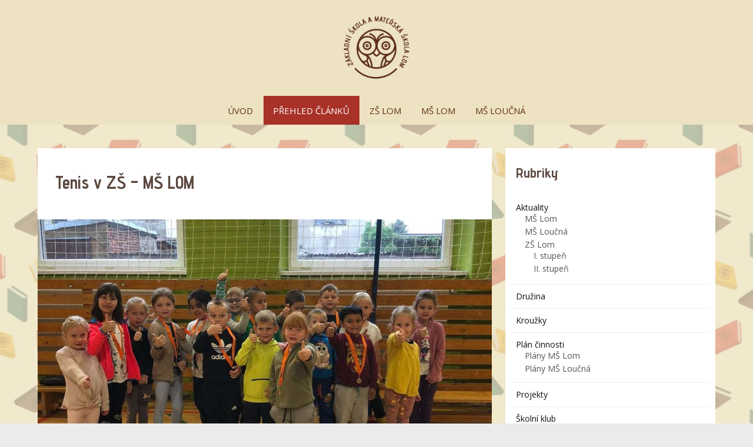

--- FILE ---
content_type: text/html; charset=UTF-8
request_url: https://www.zsmslom.cz/2022/05/18/tenis-v-zs-ms-lom/
body_size: 15446
content:
<!DOCTYPE html>
<html lang="cs">
	<head>
		<meta charset="UTF-8"/>
		<meta http-equiv="X-UA-Compatible" content="IE=edge"/>
		<meta name="viewport" content="width=device-width, initial-scale=1">
		<title>Tenis v ZŠ &#8211; MŠ LOM | zsmslom.cz</title>

		<meta name='robots' content='max-image-preview:large' />
<style id='wp-emoji-styles-inline-css' type='text/css'>

	img.wp-smiley, img.emoji {
		display: inline !important;
		border: none !important;
		box-shadow: none !important;
		height: 1em !important;
		width: 1em !important;
		margin: 0 0.07em !important;
		vertical-align: -0.1em !important;
		background: none !important;
		padding: 0 !important;
	}
/*# sourceURL=wp-emoji-styles-inline-css */
</style>
<style id='wp-block-library-inline-css' type='text/css'>
:root{--wp-block-synced-color:#7a00df;--wp-block-synced-color--rgb:122,0,223;--wp-bound-block-color:var(--wp-block-synced-color);--wp-editor-canvas-background:#ddd;--wp-admin-theme-color:#007cba;--wp-admin-theme-color--rgb:0,124,186;--wp-admin-theme-color-darker-10:#006ba1;--wp-admin-theme-color-darker-10--rgb:0,107,160.5;--wp-admin-theme-color-darker-20:#005a87;--wp-admin-theme-color-darker-20--rgb:0,90,135;--wp-admin-border-width-focus:2px}@media (min-resolution:192dpi){:root{--wp-admin-border-width-focus:1.5px}}.wp-element-button{cursor:pointer}:root .has-very-light-gray-background-color{background-color:#eee}:root .has-very-dark-gray-background-color{background-color:#313131}:root .has-very-light-gray-color{color:#eee}:root .has-very-dark-gray-color{color:#313131}:root .has-vivid-green-cyan-to-vivid-cyan-blue-gradient-background{background:linear-gradient(135deg,#00d084,#0693e3)}:root .has-purple-crush-gradient-background{background:linear-gradient(135deg,#34e2e4,#4721fb 50%,#ab1dfe)}:root .has-hazy-dawn-gradient-background{background:linear-gradient(135deg,#faaca8,#dad0ec)}:root .has-subdued-olive-gradient-background{background:linear-gradient(135deg,#fafae1,#67a671)}:root .has-atomic-cream-gradient-background{background:linear-gradient(135deg,#fdd79a,#004a59)}:root .has-nightshade-gradient-background{background:linear-gradient(135deg,#330968,#31cdcf)}:root .has-midnight-gradient-background{background:linear-gradient(135deg,#020381,#2874fc)}:root{--wp--preset--font-size--normal:16px;--wp--preset--font-size--huge:42px}.has-regular-font-size{font-size:1em}.has-larger-font-size{font-size:2.625em}.has-normal-font-size{font-size:var(--wp--preset--font-size--normal)}.has-huge-font-size{font-size:var(--wp--preset--font-size--huge)}.has-text-align-center{text-align:center}.has-text-align-left{text-align:left}.has-text-align-right{text-align:right}.has-fit-text{white-space:nowrap!important}#end-resizable-editor-section{display:none}.aligncenter{clear:both}.items-justified-left{justify-content:flex-start}.items-justified-center{justify-content:center}.items-justified-right{justify-content:flex-end}.items-justified-space-between{justify-content:space-between}.screen-reader-text{border:0;clip-path:inset(50%);height:1px;margin:-1px;overflow:hidden;padding:0;position:absolute;width:1px;word-wrap:normal!important}.screen-reader-text:focus{background-color:#ddd;clip-path:none;color:#444;display:block;font-size:1em;height:auto;left:5px;line-height:normal;padding:15px 23px 14px;text-decoration:none;top:5px;width:auto;z-index:100000}html :where(.has-border-color){border-style:solid}html :where([style*=border-top-color]){border-top-style:solid}html :where([style*=border-right-color]){border-right-style:solid}html :where([style*=border-bottom-color]){border-bottom-style:solid}html :where([style*=border-left-color]){border-left-style:solid}html :where([style*=border-width]){border-style:solid}html :where([style*=border-top-width]){border-top-style:solid}html :where([style*=border-right-width]){border-right-style:solid}html :where([style*=border-bottom-width]){border-bottom-style:solid}html :where([style*=border-left-width]){border-left-style:solid}html :where(img[class*=wp-image-]){height:auto;max-width:100%}:where(figure){margin:0 0 1em}html :where(.is-position-sticky){--wp-admin--admin-bar--position-offset:var(--wp-admin--admin-bar--height,0px)}@media screen and (max-width:600px){html :where(.is-position-sticky){--wp-admin--admin-bar--position-offset:0px}}

/*# sourceURL=wp-block-library-inline-css */
</style><style id='wp-block-gallery-inline-css' type='text/css'>
.blocks-gallery-grid:not(.has-nested-images),.wp-block-gallery:not(.has-nested-images){display:flex;flex-wrap:wrap;list-style-type:none;margin:0;padding:0}.blocks-gallery-grid:not(.has-nested-images) .blocks-gallery-image,.blocks-gallery-grid:not(.has-nested-images) .blocks-gallery-item,.wp-block-gallery:not(.has-nested-images) .blocks-gallery-image,.wp-block-gallery:not(.has-nested-images) .blocks-gallery-item{display:flex;flex-direction:column;flex-grow:1;justify-content:center;margin:0 1em 1em 0;position:relative;width:calc(50% - 1em)}.blocks-gallery-grid:not(.has-nested-images) .blocks-gallery-image:nth-of-type(2n),.blocks-gallery-grid:not(.has-nested-images) .blocks-gallery-item:nth-of-type(2n),.wp-block-gallery:not(.has-nested-images) .blocks-gallery-image:nth-of-type(2n),.wp-block-gallery:not(.has-nested-images) .blocks-gallery-item:nth-of-type(2n){margin-right:0}.blocks-gallery-grid:not(.has-nested-images) .blocks-gallery-image figure,.blocks-gallery-grid:not(.has-nested-images) .blocks-gallery-item figure,.wp-block-gallery:not(.has-nested-images) .blocks-gallery-image figure,.wp-block-gallery:not(.has-nested-images) .blocks-gallery-item figure{align-items:flex-end;display:flex;height:100%;justify-content:flex-start;margin:0}.blocks-gallery-grid:not(.has-nested-images) .blocks-gallery-image img,.blocks-gallery-grid:not(.has-nested-images) .blocks-gallery-item img,.wp-block-gallery:not(.has-nested-images) .blocks-gallery-image img,.wp-block-gallery:not(.has-nested-images) .blocks-gallery-item img{display:block;height:auto;max-width:100%;width:auto}.blocks-gallery-grid:not(.has-nested-images) .blocks-gallery-image figcaption,.blocks-gallery-grid:not(.has-nested-images) .blocks-gallery-item figcaption,.wp-block-gallery:not(.has-nested-images) .blocks-gallery-image figcaption,.wp-block-gallery:not(.has-nested-images) .blocks-gallery-item figcaption{background:linear-gradient(0deg,#000000b3,#0000004d 70%,#0000);bottom:0;box-sizing:border-box;color:#fff;font-size:.8em;margin:0;max-height:100%;overflow:auto;padding:3em .77em .7em;position:absolute;text-align:center;width:100%;z-index:2}.blocks-gallery-grid:not(.has-nested-images) .blocks-gallery-image figcaption img,.blocks-gallery-grid:not(.has-nested-images) .blocks-gallery-item figcaption img,.wp-block-gallery:not(.has-nested-images) .blocks-gallery-image figcaption img,.wp-block-gallery:not(.has-nested-images) .blocks-gallery-item figcaption img{display:inline}.blocks-gallery-grid:not(.has-nested-images) figcaption,.wp-block-gallery:not(.has-nested-images) figcaption{flex-grow:1}.blocks-gallery-grid:not(.has-nested-images).is-cropped .blocks-gallery-image a,.blocks-gallery-grid:not(.has-nested-images).is-cropped .blocks-gallery-image img,.blocks-gallery-grid:not(.has-nested-images).is-cropped .blocks-gallery-item a,.blocks-gallery-grid:not(.has-nested-images).is-cropped .blocks-gallery-item img,.wp-block-gallery:not(.has-nested-images).is-cropped .blocks-gallery-image a,.wp-block-gallery:not(.has-nested-images).is-cropped .blocks-gallery-image img,.wp-block-gallery:not(.has-nested-images).is-cropped .blocks-gallery-item a,.wp-block-gallery:not(.has-nested-images).is-cropped .blocks-gallery-item img{flex:1;height:100%;object-fit:cover;width:100%}.blocks-gallery-grid:not(.has-nested-images).columns-1 .blocks-gallery-image,.blocks-gallery-grid:not(.has-nested-images).columns-1 .blocks-gallery-item,.wp-block-gallery:not(.has-nested-images).columns-1 .blocks-gallery-image,.wp-block-gallery:not(.has-nested-images).columns-1 .blocks-gallery-item{margin-right:0;width:100%}@media (min-width:600px){.blocks-gallery-grid:not(.has-nested-images).columns-3 .blocks-gallery-image,.blocks-gallery-grid:not(.has-nested-images).columns-3 .blocks-gallery-item,.wp-block-gallery:not(.has-nested-images).columns-3 .blocks-gallery-image,.wp-block-gallery:not(.has-nested-images).columns-3 .blocks-gallery-item{margin-right:1em;width:calc(33.33333% - .66667em)}.blocks-gallery-grid:not(.has-nested-images).columns-4 .blocks-gallery-image,.blocks-gallery-grid:not(.has-nested-images).columns-4 .blocks-gallery-item,.wp-block-gallery:not(.has-nested-images).columns-4 .blocks-gallery-image,.wp-block-gallery:not(.has-nested-images).columns-4 .blocks-gallery-item{margin-right:1em;width:calc(25% - .75em)}.blocks-gallery-grid:not(.has-nested-images).columns-5 .blocks-gallery-image,.blocks-gallery-grid:not(.has-nested-images).columns-5 .blocks-gallery-item,.wp-block-gallery:not(.has-nested-images).columns-5 .blocks-gallery-image,.wp-block-gallery:not(.has-nested-images).columns-5 .blocks-gallery-item{margin-right:1em;width:calc(20% - .8em)}.blocks-gallery-grid:not(.has-nested-images).columns-6 .blocks-gallery-image,.blocks-gallery-grid:not(.has-nested-images).columns-6 .blocks-gallery-item,.wp-block-gallery:not(.has-nested-images).columns-6 .blocks-gallery-image,.wp-block-gallery:not(.has-nested-images).columns-6 .blocks-gallery-item{margin-right:1em;width:calc(16.66667% - .83333em)}.blocks-gallery-grid:not(.has-nested-images).columns-7 .blocks-gallery-image,.blocks-gallery-grid:not(.has-nested-images).columns-7 .blocks-gallery-item,.wp-block-gallery:not(.has-nested-images).columns-7 .blocks-gallery-image,.wp-block-gallery:not(.has-nested-images).columns-7 .blocks-gallery-item{margin-right:1em;width:calc(14.28571% - .85714em)}.blocks-gallery-grid:not(.has-nested-images).columns-8 .blocks-gallery-image,.blocks-gallery-grid:not(.has-nested-images).columns-8 .blocks-gallery-item,.wp-block-gallery:not(.has-nested-images).columns-8 .blocks-gallery-image,.wp-block-gallery:not(.has-nested-images).columns-8 .blocks-gallery-item{margin-right:1em;width:calc(12.5% - .875em)}.blocks-gallery-grid:not(.has-nested-images).columns-1 .blocks-gallery-image:nth-of-type(1n),.blocks-gallery-grid:not(.has-nested-images).columns-1 .blocks-gallery-item:nth-of-type(1n),.blocks-gallery-grid:not(.has-nested-images).columns-2 .blocks-gallery-image:nth-of-type(2n),.blocks-gallery-grid:not(.has-nested-images).columns-2 .blocks-gallery-item:nth-of-type(2n),.blocks-gallery-grid:not(.has-nested-images).columns-3 .blocks-gallery-image:nth-of-type(3n),.blocks-gallery-grid:not(.has-nested-images).columns-3 .blocks-gallery-item:nth-of-type(3n),.blocks-gallery-grid:not(.has-nested-images).columns-4 .blocks-gallery-image:nth-of-type(4n),.blocks-gallery-grid:not(.has-nested-images).columns-4 .blocks-gallery-item:nth-of-type(4n),.blocks-gallery-grid:not(.has-nested-images).columns-5 .blocks-gallery-image:nth-of-type(5n),.blocks-gallery-grid:not(.has-nested-images).columns-5 .blocks-gallery-item:nth-of-type(5n),.blocks-gallery-grid:not(.has-nested-images).columns-6 .blocks-gallery-image:nth-of-type(6n),.blocks-gallery-grid:not(.has-nested-images).columns-6 .blocks-gallery-item:nth-of-type(6n),.blocks-gallery-grid:not(.has-nested-images).columns-7 .blocks-gallery-image:nth-of-type(7n),.blocks-gallery-grid:not(.has-nested-images).columns-7 .blocks-gallery-item:nth-of-type(7n),.blocks-gallery-grid:not(.has-nested-images).columns-8 .blocks-gallery-image:nth-of-type(8n),.blocks-gallery-grid:not(.has-nested-images).columns-8 .blocks-gallery-item:nth-of-type(8n),.wp-block-gallery:not(.has-nested-images).columns-1 .blocks-gallery-image:nth-of-type(1n),.wp-block-gallery:not(.has-nested-images).columns-1 .blocks-gallery-item:nth-of-type(1n),.wp-block-gallery:not(.has-nested-images).columns-2 .blocks-gallery-image:nth-of-type(2n),.wp-block-gallery:not(.has-nested-images).columns-2 .blocks-gallery-item:nth-of-type(2n),.wp-block-gallery:not(.has-nested-images).columns-3 .blocks-gallery-image:nth-of-type(3n),.wp-block-gallery:not(.has-nested-images).columns-3 .blocks-gallery-item:nth-of-type(3n),.wp-block-gallery:not(.has-nested-images).columns-4 .blocks-gallery-image:nth-of-type(4n),.wp-block-gallery:not(.has-nested-images).columns-4 .blocks-gallery-item:nth-of-type(4n),.wp-block-gallery:not(.has-nested-images).columns-5 .blocks-gallery-image:nth-of-type(5n),.wp-block-gallery:not(.has-nested-images).columns-5 .blocks-gallery-item:nth-of-type(5n),.wp-block-gallery:not(.has-nested-images).columns-6 .blocks-gallery-image:nth-of-type(6n),.wp-block-gallery:not(.has-nested-images).columns-6 .blocks-gallery-item:nth-of-type(6n),.wp-block-gallery:not(.has-nested-images).columns-7 .blocks-gallery-image:nth-of-type(7n),.wp-block-gallery:not(.has-nested-images).columns-7 .blocks-gallery-item:nth-of-type(7n),.wp-block-gallery:not(.has-nested-images).columns-8 .blocks-gallery-image:nth-of-type(8n),.wp-block-gallery:not(.has-nested-images).columns-8 .blocks-gallery-item:nth-of-type(8n){margin-right:0}}.blocks-gallery-grid:not(.has-nested-images) .blocks-gallery-image:last-child,.blocks-gallery-grid:not(.has-nested-images) .blocks-gallery-item:last-child,.wp-block-gallery:not(.has-nested-images) .blocks-gallery-image:last-child,.wp-block-gallery:not(.has-nested-images) .blocks-gallery-item:last-child{margin-right:0}.blocks-gallery-grid:not(.has-nested-images).alignleft,.blocks-gallery-grid:not(.has-nested-images).alignright,.wp-block-gallery:not(.has-nested-images).alignleft,.wp-block-gallery:not(.has-nested-images).alignright{max-width:420px;width:100%}.blocks-gallery-grid:not(.has-nested-images).aligncenter .blocks-gallery-item figure,.wp-block-gallery:not(.has-nested-images).aligncenter .blocks-gallery-item figure{justify-content:center}.wp-block-gallery:not(.is-cropped) .blocks-gallery-item{align-self:flex-start}figure.wp-block-gallery.has-nested-images{align-items:normal}.wp-block-gallery.has-nested-images figure.wp-block-image:not(#individual-image){margin:0;width:calc(50% - var(--wp--style--unstable-gallery-gap, 16px)/2)}.wp-block-gallery.has-nested-images figure.wp-block-image{box-sizing:border-box;display:flex;flex-direction:column;flex-grow:1;justify-content:center;max-width:100%;position:relative}.wp-block-gallery.has-nested-images figure.wp-block-image>a,.wp-block-gallery.has-nested-images figure.wp-block-image>div{flex-direction:column;flex-grow:1;margin:0}.wp-block-gallery.has-nested-images figure.wp-block-image img{display:block;height:auto;max-width:100%!important;width:auto}.wp-block-gallery.has-nested-images figure.wp-block-image figcaption,.wp-block-gallery.has-nested-images figure.wp-block-image:has(figcaption):before{bottom:0;left:0;max-height:100%;position:absolute;right:0}.wp-block-gallery.has-nested-images figure.wp-block-image:has(figcaption):before{backdrop-filter:blur(3px);content:"";height:100%;-webkit-mask-image:linear-gradient(0deg,#000 20%,#0000);mask-image:linear-gradient(0deg,#000 20%,#0000);max-height:40%;pointer-events:none}.wp-block-gallery.has-nested-images figure.wp-block-image figcaption{box-sizing:border-box;color:#fff;font-size:13px;margin:0;overflow:auto;padding:1em;text-align:center;text-shadow:0 0 1.5px #000}.wp-block-gallery.has-nested-images figure.wp-block-image figcaption::-webkit-scrollbar{height:12px;width:12px}.wp-block-gallery.has-nested-images figure.wp-block-image figcaption::-webkit-scrollbar-track{background-color:initial}.wp-block-gallery.has-nested-images figure.wp-block-image figcaption::-webkit-scrollbar-thumb{background-clip:padding-box;background-color:initial;border:3px solid #0000;border-radius:8px}.wp-block-gallery.has-nested-images figure.wp-block-image figcaption:focus-within::-webkit-scrollbar-thumb,.wp-block-gallery.has-nested-images figure.wp-block-image figcaption:focus::-webkit-scrollbar-thumb,.wp-block-gallery.has-nested-images figure.wp-block-image figcaption:hover::-webkit-scrollbar-thumb{background-color:#fffc}.wp-block-gallery.has-nested-images figure.wp-block-image figcaption{scrollbar-color:#0000 #0000;scrollbar-gutter:stable both-edges;scrollbar-width:thin}.wp-block-gallery.has-nested-images figure.wp-block-image figcaption:focus,.wp-block-gallery.has-nested-images figure.wp-block-image figcaption:focus-within,.wp-block-gallery.has-nested-images figure.wp-block-image figcaption:hover{scrollbar-color:#fffc #0000}.wp-block-gallery.has-nested-images figure.wp-block-image figcaption{will-change:transform}@media (hover:none){.wp-block-gallery.has-nested-images figure.wp-block-image figcaption{scrollbar-color:#fffc #0000}}.wp-block-gallery.has-nested-images figure.wp-block-image figcaption{background:linear-gradient(0deg,#0006,#0000)}.wp-block-gallery.has-nested-images figure.wp-block-image figcaption img{display:inline}.wp-block-gallery.has-nested-images figure.wp-block-image figcaption a{color:inherit}.wp-block-gallery.has-nested-images figure.wp-block-image.has-custom-border img{box-sizing:border-box}.wp-block-gallery.has-nested-images figure.wp-block-image.has-custom-border>a,.wp-block-gallery.has-nested-images figure.wp-block-image.has-custom-border>div,.wp-block-gallery.has-nested-images figure.wp-block-image.is-style-rounded>a,.wp-block-gallery.has-nested-images figure.wp-block-image.is-style-rounded>div{flex:1 1 auto}.wp-block-gallery.has-nested-images figure.wp-block-image.has-custom-border figcaption,.wp-block-gallery.has-nested-images figure.wp-block-image.is-style-rounded figcaption{background:none;color:inherit;flex:initial;margin:0;padding:10px 10px 9px;position:relative;text-shadow:none}.wp-block-gallery.has-nested-images figure.wp-block-image.has-custom-border:before,.wp-block-gallery.has-nested-images figure.wp-block-image.is-style-rounded:before{content:none}.wp-block-gallery.has-nested-images figcaption{flex-basis:100%;flex-grow:1;text-align:center}.wp-block-gallery.has-nested-images:not(.is-cropped) figure.wp-block-image:not(#individual-image){margin-bottom:auto;margin-top:0}.wp-block-gallery.has-nested-images.is-cropped figure.wp-block-image:not(#individual-image){align-self:inherit}.wp-block-gallery.has-nested-images.is-cropped figure.wp-block-image:not(#individual-image)>a,.wp-block-gallery.has-nested-images.is-cropped figure.wp-block-image:not(#individual-image)>div:not(.components-drop-zone){display:flex}.wp-block-gallery.has-nested-images.is-cropped figure.wp-block-image:not(#individual-image) a,.wp-block-gallery.has-nested-images.is-cropped figure.wp-block-image:not(#individual-image) img{flex:1 0 0%;height:100%;object-fit:cover;width:100%}.wp-block-gallery.has-nested-images.columns-1 figure.wp-block-image:not(#individual-image){width:100%}@media (min-width:600px){.wp-block-gallery.has-nested-images.columns-3 figure.wp-block-image:not(#individual-image){width:calc(33.33333% - var(--wp--style--unstable-gallery-gap, 16px)*.66667)}.wp-block-gallery.has-nested-images.columns-4 figure.wp-block-image:not(#individual-image){width:calc(25% - var(--wp--style--unstable-gallery-gap, 16px)*.75)}.wp-block-gallery.has-nested-images.columns-5 figure.wp-block-image:not(#individual-image){width:calc(20% - var(--wp--style--unstable-gallery-gap, 16px)*.8)}.wp-block-gallery.has-nested-images.columns-6 figure.wp-block-image:not(#individual-image){width:calc(16.66667% - var(--wp--style--unstable-gallery-gap, 16px)*.83333)}.wp-block-gallery.has-nested-images.columns-7 figure.wp-block-image:not(#individual-image){width:calc(14.28571% - var(--wp--style--unstable-gallery-gap, 16px)*.85714)}.wp-block-gallery.has-nested-images.columns-8 figure.wp-block-image:not(#individual-image){width:calc(12.5% - var(--wp--style--unstable-gallery-gap, 16px)*.875)}.wp-block-gallery.has-nested-images.columns-default figure.wp-block-image:not(#individual-image){width:calc(33.33% - var(--wp--style--unstable-gallery-gap, 16px)*.66667)}.wp-block-gallery.has-nested-images.columns-default figure.wp-block-image:not(#individual-image):first-child:nth-last-child(2),.wp-block-gallery.has-nested-images.columns-default figure.wp-block-image:not(#individual-image):first-child:nth-last-child(2)~figure.wp-block-image:not(#individual-image){width:calc(50% - var(--wp--style--unstable-gallery-gap, 16px)*.5)}.wp-block-gallery.has-nested-images.columns-default figure.wp-block-image:not(#individual-image):first-child:last-child{width:100%}}.wp-block-gallery.has-nested-images.alignleft,.wp-block-gallery.has-nested-images.alignright{max-width:420px;width:100%}.wp-block-gallery.has-nested-images.aligncenter{justify-content:center}
/*# sourceURL=https://www.zsmslom.cz/wp-includes/blocks/gallery/style.min.css */
</style>
<style id='wp-block-paragraph-inline-css' type='text/css'>
.is-small-text{font-size:.875em}.is-regular-text{font-size:1em}.is-large-text{font-size:2.25em}.is-larger-text{font-size:3em}.has-drop-cap:not(:focus):first-letter{float:left;font-size:8.4em;font-style:normal;font-weight:100;line-height:.68;margin:.05em .1em 0 0;text-transform:uppercase}body.rtl .has-drop-cap:not(:focus):first-letter{float:none;margin-left:.1em}p.has-drop-cap.has-background{overflow:hidden}:root :where(p.has-background){padding:1.25em 2.375em}:where(p.has-text-color:not(.has-link-color)) a{color:inherit}p.has-text-align-left[style*="writing-mode:vertical-lr"],p.has-text-align-right[style*="writing-mode:vertical-rl"]{rotate:180deg}
/*# sourceURL=https://www.zsmslom.cz/wp-includes/blocks/paragraph/style.min.css */
</style>
<style id='global-styles-inline-css' type='text/css'>
:root{--wp--preset--aspect-ratio--square: 1;--wp--preset--aspect-ratio--4-3: 4/3;--wp--preset--aspect-ratio--3-4: 3/4;--wp--preset--aspect-ratio--3-2: 3/2;--wp--preset--aspect-ratio--2-3: 2/3;--wp--preset--aspect-ratio--16-9: 16/9;--wp--preset--aspect-ratio--9-16: 9/16;--wp--preset--color--black: #000000;--wp--preset--color--cyan-bluish-gray: #abb8c3;--wp--preset--color--white: #ffffff;--wp--preset--color--pale-pink: #f78da7;--wp--preset--color--vivid-red: #cf2e2e;--wp--preset--color--luminous-vivid-orange: #ff6900;--wp--preset--color--luminous-vivid-amber: #fcb900;--wp--preset--color--light-green-cyan: #7bdcb5;--wp--preset--color--vivid-green-cyan: #00d084;--wp--preset--color--pale-cyan-blue: #8ed1fc;--wp--preset--color--vivid-cyan-blue: #0693e3;--wp--preset--color--vivid-purple: #9b51e0;--wp--preset--gradient--vivid-cyan-blue-to-vivid-purple: linear-gradient(135deg,rgb(6,147,227) 0%,rgb(155,81,224) 100%);--wp--preset--gradient--light-green-cyan-to-vivid-green-cyan: linear-gradient(135deg,rgb(122,220,180) 0%,rgb(0,208,130) 100%);--wp--preset--gradient--luminous-vivid-amber-to-luminous-vivid-orange: linear-gradient(135deg,rgb(252,185,0) 0%,rgb(255,105,0) 100%);--wp--preset--gradient--luminous-vivid-orange-to-vivid-red: linear-gradient(135deg,rgb(255,105,0) 0%,rgb(207,46,46) 100%);--wp--preset--gradient--very-light-gray-to-cyan-bluish-gray: linear-gradient(135deg,rgb(238,238,238) 0%,rgb(169,184,195) 100%);--wp--preset--gradient--cool-to-warm-spectrum: linear-gradient(135deg,rgb(74,234,220) 0%,rgb(151,120,209) 20%,rgb(207,42,186) 40%,rgb(238,44,130) 60%,rgb(251,105,98) 80%,rgb(254,248,76) 100%);--wp--preset--gradient--blush-light-purple: linear-gradient(135deg,rgb(255,206,236) 0%,rgb(152,150,240) 100%);--wp--preset--gradient--blush-bordeaux: linear-gradient(135deg,rgb(254,205,165) 0%,rgb(254,45,45) 50%,rgb(107,0,62) 100%);--wp--preset--gradient--luminous-dusk: linear-gradient(135deg,rgb(255,203,112) 0%,rgb(199,81,192) 50%,rgb(65,88,208) 100%);--wp--preset--gradient--pale-ocean: linear-gradient(135deg,rgb(255,245,203) 0%,rgb(182,227,212) 50%,rgb(51,167,181) 100%);--wp--preset--gradient--electric-grass: linear-gradient(135deg,rgb(202,248,128) 0%,rgb(113,206,126) 100%);--wp--preset--gradient--midnight: linear-gradient(135deg,rgb(2,3,129) 0%,rgb(40,116,252) 100%);--wp--preset--font-size--small: 13px;--wp--preset--font-size--medium: 20px;--wp--preset--font-size--large: 36px;--wp--preset--font-size--x-large: 42px;--wp--preset--spacing--20: 0.44rem;--wp--preset--spacing--30: 0.67rem;--wp--preset--spacing--40: 1rem;--wp--preset--spacing--50: 1.5rem;--wp--preset--spacing--60: 2.25rem;--wp--preset--spacing--70: 3.38rem;--wp--preset--spacing--80: 5.06rem;--wp--preset--shadow--natural: 6px 6px 9px rgba(0, 0, 0, 0.2);--wp--preset--shadow--deep: 12px 12px 50px rgba(0, 0, 0, 0.4);--wp--preset--shadow--sharp: 6px 6px 0px rgba(0, 0, 0, 0.2);--wp--preset--shadow--outlined: 6px 6px 0px -3px rgb(255, 255, 255), 6px 6px rgb(0, 0, 0);--wp--preset--shadow--crisp: 6px 6px 0px rgb(0, 0, 0);}:where(.is-layout-flex){gap: 0.5em;}:where(.is-layout-grid){gap: 0.5em;}body .is-layout-flex{display: flex;}.is-layout-flex{flex-wrap: wrap;align-items: center;}.is-layout-flex > :is(*, div){margin: 0;}body .is-layout-grid{display: grid;}.is-layout-grid > :is(*, div){margin: 0;}:where(.wp-block-columns.is-layout-flex){gap: 2em;}:where(.wp-block-columns.is-layout-grid){gap: 2em;}:where(.wp-block-post-template.is-layout-flex){gap: 1.25em;}:where(.wp-block-post-template.is-layout-grid){gap: 1.25em;}.has-black-color{color: var(--wp--preset--color--black) !important;}.has-cyan-bluish-gray-color{color: var(--wp--preset--color--cyan-bluish-gray) !important;}.has-white-color{color: var(--wp--preset--color--white) !important;}.has-pale-pink-color{color: var(--wp--preset--color--pale-pink) !important;}.has-vivid-red-color{color: var(--wp--preset--color--vivid-red) !important;}.has-luminous-vivid-orange-color{color: var(--wp--preset--color--luminous-vivid-orange) !important;}.has-luminous-vivid-amber-color{color: var(--wp--preset--color--luminous-vivid-amber) !important;}.has-light-green-cyan-color{color: var(--wp--preset--color--light-green-cyan) !important;}.has-vivid-green-cyan-color{color: var(--wp--preset--color--vivid-green-cyan) !important;}.has-pale-cyan-blue-color{color: var(--wp--preset--color--pale-cyan-blue) !important;}.has-vivid-cyan-blue-color{color: var(--wp--preset--color--vivid-cyan-blue) !important;}.has-vivid-purple-color{color: var(--wp--preset--color--vivid-purple) !important;}.has-black-background-color{background-color: var(--wp--preset--color--black) !important;}.has-cyan-bluish-gray-background-color{background-color: var(--wp--preset--color--cyan-bluish-gray) !important;}.has-white-background-color{background-color: var(--wp--preset--color--white) !important;}.has-pale-pink-background-color{background-color: var(--wp--preset--color--pale-pink) !important;}.has-vivid-red-background-color{background-color: var(--wp--preset--color--vivid-red) !important;}.has-luminous-vivid-orange-background-color{background-color: var(--wp--preset--color--luminous-vivid-orange) !important;}.has-luminous-vivid-amber-background-color{background-color: var(--wp--preset--color--luminous-vivid-amber) !important;}.has-light-green-cyan-background-color{background-color: var(--wp--preset--color--light-green-cyan) !important;}.has-vivid-green-cyan-background-color{background-color: var(--wp--preset--color--vivid-green-cyan) !important;}.has-pale-cyan-blue-background-color{background-color: var(--wp--preset--color--pale-cyan-blue) !important;}.has-vivid-cyan-blue-background-color{background-color: var(--wp--preset--color--vivid-cyan-blue) !important;}.has-vivid-purple-background-color{background-color: var(--wp--preset--color--vivid-purple) !important;}.has-black-border-color{border-color: var(--wp--preset--color--black) !important;}.has-cyan-bluish-gray-border-color{border-color: var(--wp--preset--color--cyan-bluish-gray) !important;}.has-white-border-color{border-color: var(--wp--preset--color--white) !important;}.has-pale-pink-border-color{border-color: var(--wp--preset--color--pale-pink) !important;}.has-vivid-red-border-color{border-color: var(--wp--preset--color--vivid-red) !important;}.has-luminous-vivid-orange-border-color{border-color: var(--wp--preset--color--luminous-vivid-orange) !important;}.has-luminous-vivid-amber-border-color{border-color: var(--wp--preset--color--luminous-vivid-amber) !important;}.has-light-green-cyan-border-color{border-color: var(--wp--preset--color--light-green-cyan) !important;}.has-vivid-green-cyan-border-color{border-color: var(--wp--preset--color--vivid-green-cyan) !important;}.has-pale-cyan-blue-border-color{border-color: var(--wp--preset--color--pale-cyan-blue) !important;}.has-vivid-cyan-blue-border-color{border-color: var(--wp--preset--color--vivid-cyan-blue) !important;}.has-vivid-purple-border-color{border-color: var(--wp--preset--color--vivid-purple) !important;}.has-vivid-cyan-blue-to-vivid-purple-gradient-background{background: var(--wp--preset--gradient--vivid-cyan-blue-to-vivid-purple) !important;}.has-light-green-cyan-to-vivid-green-cyan-gradient-background{background: var(--wp--preset--gradient--light-green-cyan-to-vivid-green-cyan) !important;}.has-luminous-vivid-amber-to-luminous-vivid-orange-gradient-background{background: var(--wp--preset--gradient--luminous-vivid-amber-to-luminous-vivid-orange) !important;}.has-luminous-vivid-orange-to-vivid-red-gradient-background{background: var(--wp--preset--gradient--luminous-vivid-orange-to-vivid-red) !important;}.has-very-light-gray-to-cyan-bluish-gray-gradient-background{background: var(--wp--preset--gradient--very-light-gray-to-cyan-bluish-gray) !important;}.has-cool-to-warm-spectrum-gradient-background{background: var(--wp--preset--gradient--cool-to-warm-spectrum) !important;}.has-blush-light-purple-gradient-background{background: var(--wp--preset--gradient--blush-light-purple) !important;}.has-blush-bordeaux-gradient-background{background: var(--wp--preset--gradient--blush-bordeaux) !important;}.has-luminous-dusk-gradient-background{background: var(--wp--preset--gradient--luminous-dusk) !important;}.has-pale-ocean-gradient-background{background: var(--wp--preset--gradient--pale-ocean) !important;}.has-electric-grass-gradient-background{background: var(--wp--preset--gradient--electric-grass) !important;}.has-midnight-gradient-background{background: var(--wp--preset--gradient--midnight) !important;}.has-small-font-size{font-size: var(--wp--preset--font-size--small) !important;}.has-medium-font-size{font-size: var(--wp--preset--font-size--medium) !important;}.has-large-font-size{font-size: var(--wp--preset--font-size--large) !important;}.has-x-large-font-size{font-size: var(--wp--preset--font-size--x-large) !important;}
/*# sourceURL=global-styles-inline-css */
</style>
<style id='core-block-supports-inline-css' type='text/css'>
.wp-block-gallery.wp-block-gallery-1{--wp--style--unstable-gallery-gap:var( --wp--style--gallery-gap-default, var( --gallery-block--gutter-size, var( --wp--style--block-gap, 0.5em ) ) );gap:var( --wp--style--gallery-gap-default, var( --gallery-block--gutter-size, var( --wp--style--block-gap, 0.5em ) ) );}
/*# sourceURL=core-block-supports-inline-css */
</style>

<style id='classic-theme-styles-inline-css' type='text/css'>
/*! This file is auto-generated */
.wp-block-button__link{color:#fff;background-color:#32373c;border-radius:9999px;box-shadow:none;text-decoration:none;padding:calc(.667em + 2px) calc(1.333em + 2px);font-size:1.125em}.wp-block-file__button{background:#32373c;color:#fff;text-decoration:none}
/*# sourceURL=/wp-includes/css/classic-themes.min.css */
</style>
<link rel='stylesheet' id='baguettebox-css-css' href='https://www.zsmslom.cz/wp-content/plugins/gallery-block-lightbox/dist/baguetteBox.min.css?ver=1.12.0' type='text/css' media='all' />
<link rel='stylesheet' id='mioweb_content_css-css' href='https://www.zsmslom.cz/wp-content/themes/mioweb3/modules/mioweb/css/content.css?ver=1768209788' type='text/css' media='all' />
<link rel='stylesheet' id='blog_content_css-css' href='https://www.zsmslom.cz/wp-content/themes/mioweb3/modules/blog/templates/blog1/style1.css?ver=1768209788' type='text/css' media='all' />
<link rel='stylesheet' id='ve-content-style-css' href='https://www.zsmslom.cz/wp-content/themes/mioweb3/style.css?ver=1768209788' type='text/css' media='all' />
            <style type="text/css">
                .scrollup-button {
                    display: none;
                    position: fixed;
                    z-index: 1000;
                    padding: 8px;
                    cursor: pointer;
                    bottom: 20px;
                    right: 20px;
                    background-color: #898989;
                    border-radius: 0;
                    -webkit-animation: display 0.5s;
                    animation: display 0.5s;
                }

                .scrollup-button .scrollup-svg-icon {
                    display: block;
                    overflow: hidden;
                    fill: #ffffff;
                }

                .scrollup-button:hover {
                    background-color: #898989;
                }

                .scrollup-button:hover .scrollup-svg-icon {
                    fill: #ffffff;
                }
            </style>
			<script type="text/javascript" src="https://www.zsmslom.cz/wp-includes/js/jquery/jquery.min.js?ver=3.7.1" id="jquery-core-js"></script>
<script type="text/javascript" src="https://www.zsmslom.cz/wp-includes/js/jquery/jquery-migrate.min.js?ver=3.4.1" id="jquery-migrate-js"></script>
<link rel='shortlink' href='https://www.zsmslom.cz/?p=13380' />
<link rel="icon" type="image/png" href="https://www.zsmslom.cz/wp-content/uploads/2018/02/ZŠ_LOM_favicon_1.png"><link rel="apple-touch-icon" href="https://www.zsmslom.cz/wp-content/uploads/2018/02/ZŠ_LOM_favicon_1.png"><meta name="description" content="V úterý 17. 5. proběhla v&nbsp;tělocvičně ZŠ LOM 15minutová ukázka tenisu. Děti si vyzkoušely slalom, balanc míčku na&nbsp;raketě a&nbsp;také odpal míčku." /><meta property="og:title" content="Tenis v ZŠ &#8211; MŠ LOM  "/><meta property="og:image" content="https://www.zsmslom.cz/wp-content/uploads/2022/05/279849973_690715071981656_2776083155015219812_n.jpg"/><meta property="og:url" content="https://www.zsmslom.cz/2022/05/18/tenis-v-zs-ms-lom/"/><meta property="og:site_name" content="zsmslom.cz"/><meta property="og:locale" content="cs_CZ"/><script type="text/javascript">
		var ajaxurl = "/wp-admin/admin-ajax.php";
		var locale = "cs_CZ";
		var template_directory_uri = "https://www.zsmslom.cz/wp-content/themes/mioweb3";
		</script><link id="mw_gf_Advent_Pro" href="https://fonts.googleapis.com/css?family=Advent+Pro:700&subset=latin,latin-ext&display=swap" rel="stylesheet" type="text/css"><link id="mw_gf_Open_Sans" href="https://fonts.googleapis.com/css?family=Open+Sans:400,600,700&subset=latin,latin-ext&display=swap" rel="stylesheet" type="text/css"><style></style><style>#header{background: rgba(237, 226, 194, 1);border-bottom: 0px solid #eeeeee;}#site_title{font-size: 25px;}#site_title img{max-width:120px;}.mw_header .menu > li > a{font-size: 15px;}.header_nav_container nav .menu > li > a, .mw_header_icons a, .mw_close_header_search{color:#62311b;}.menu_style_h3 .menu > li:after, .menu_style_h4 .menu > li:after{color:#62311b;}#mobile_nav{color:#62311b;}#mobile_nav svg{fill:#62311b;}.mw_to_cart svg{fill:#111;}.header_nav_container .sub-menu{background-color:#62311b;}.menu_style_h6 .menu,.menu_style_h6 .mw_header_right_menu,.menu_style_h7 .header_nav_fullwidth_container,.menu_style_h6 #mobile_nav,.menu_style_h7 #mobile_nav{background-color:#ede2c2;}.mw_to_cart:hover svg{fill:#a83128;}.menu_style_h1 .menu > li.current-menu-item a, .menu_style_h1 .menu > li.current-page-ancestor > a, .menu_style_h3 .menu > li.current-menu-item a, .menu_style_h3 .menu > li.current-page-ancestor > a, .menu_style_h4 .menu > li.current-menu-item a, .menu_style_h4 .menu > li.current-page-ancestor > a, .menu_style_h8 .menu > li.current-menu-item a, .menu_style_h9 .menu > li.current-menu-item a, .mw_header_icons a:hover, .mw_header_search_container .mw_close_header_search:hover, .menu_style_h1 .menu > li:hover > a, .menu_style_h3 .menu > li:hover > a, .menu_style_h4 .menu > li:hover > a, .menu_style_h8 .menu > li:hover > a, .menu_style_h9 .menu > li:hover > a{color:#a83128;}.menu_style_h2 li span{background-color:#a83128;}#mobile_nav:hover{color:#a83128;}#mobile_nav:hover svg{fill:#a83128;}.menu_style_h5 .menu > li:hover > a, .menu_style_h5 .menu > li.current-menu-item > a, .menu_style_h5 .menu > li.current-page-ancestor > a, .menu_style_h5 .menu > li.current_page_parent > a, .menu_style_h5 .menu > li:hover > a:before{background-color:#a83128;}.menu_style_h5 .sub-menu{background-color:#a83128;}.menu_style_h6 .menu > li:hover > a, .menu_style_h6 .menu > li.current-menu-item > a, .menu_style_h6 .menu > li.current-page-ancestor > a, .menu_style_h6 .menu > li.current_page_parent > a, .menu_style_h7 .menu > li:hover > a, .menu_style_h7 .menu > li.current-menu-item > a, .menu_style_h7 .menu > li.current-page-ancestor > a, .menu_style_h7 .menu > li.current_page_parent > a{background-color:#a83128;}.menu_style_h6 .sub-menu, .menu_style_h7 .sub-menu{background-color:#a83128;}.mw_header_icons{font-size:20px;}#header_in{padding-top:20px;padding-bottom:20px;}body:not(.page_with_transparent_header) .row_height_full{min-height:calc(100vh - 212.8px);}.page_with_transparent_header .visual_content_main:not(.mw_transparent_header_padding) > .row:first-child .row_fix_width, .page_with_transparent_header .visual_content_main:not(.mw_transparent_header_padding) .mw_page_builder_content > .row:nth-child(2) .row_fix_width{padding-top:192.8px;}.page_with_transparent_header .visual_content_main:not(.mw_transparent_header_padding) > .row:first-child .miocarousel .row_fix_width, .page_with_transparent_header .visual_content_main:not(.mw_transparent_header_padding) .mw_page_builder_content > .row:nth-child(2) .miocarousel .row_fix_width{padding-top:222.8px;}.page_with_transparent_header #wrapper > .empty_content, .page_with_transparent_header .mw_transparent_header_padding{padding-top:212.8px;}#header .mw_search_form{}#footer .footer_end{background: rgba(237, 226, 194, 0.9);font-size: 15px;color: #62311b;}.ve_content_button_style_basic{color:#ffffff;background: rgba(235, 30, 71, 1);-moz-border-radius: 8px;-webkit-border-radius: 8px;-khtml-border-radius: 8px;border-radius: 8px;padding: calc(1.1em - 0px) 1.8em calc(1.1em - 0px) 1.8em;}.ve_content_button_style_basic .ve_button_subtext{}.ve_content_button_style_basic:hover{color:#ffffff;background: #bc1839;}.ve_content_button_style_inverse{color:#ffffff;-moz-border-radius: 8px;-webkit-border-radius: 8px;-khtml-border-radius: 8px;border-radius: 8px;border-color:#ffffff;padding: calc(1.1em - 2px) 1.8em calc(1.1em - 2px) 1.8em;}.ve_content_button_style_inverse .ve_button_subtext{}.ve_content_button_style_inverse:hover{color:#ffffff;background: rgba(235, 30, 71, 1);border-color:#eb1e47;}.ve_content_button_style_1{font-family: 'Advent Pro';font-weight: 700;color:#ede2c2;background: rgba(75, 116, 163, 1);-moz-border-radius: 0px;-webkit-border-radius: 0px;-khtml-border-radius: 0px;border-radius: 0px;border-color:#4b74a3;padding: calc(0.5em - 2px) 3em calc(0.5em - 2px) 3em;}.ve_content_button_style_1 .ve_button_subtext{}.ve_content_button_style_2{font-family: 'Advent Pro';font-weight: 700;color:#ede2c2;-moz-border-radius: 0px;-webkit-border-radius: 0px;-khtml-border-radius: 0px;border-radius: 0px;border-color:#ede2c2;padding: calc(0.5em - 2px) 3em calc(0.5em - 2px) 3em;}.ve_content_button_style_2 .ve_button_subtext{}#blog_top_panel{background: #a83128;}#blog_top_panel h1{font-size: 35px;color: #ede2c2;}#blog_top_panel .blog_top_panel_text, #blog_top_panel .blog_top_panel_subtext, #blog_top_panel .blog_top_author_title small, #blog_top_panel .blog_top_author_desc{color: #ede2c2;}#blog-sidebar .widgettitle{font-size: 24px;}.article h2 a{font-size: 20px;color: #62311b;}.entry_content{line-height:1.5;}.article_body .excerpt{font-size: 14px;}.article .article_button_more{background-color:#a83128;}.article .article_button_more:hover{background-color:#862720;}body{background-color:#ebebeb;font-size: 14px;font-family: 'Open Sans';color: #5c4840;font-weight: 400;line-height: 1.5;}.entry_content ul:not(.in_element_content) li{background-position-y:calc(0.75em - 13px);}.row_text_auto.light_color{color:#5c4840;}.row_text_default{color:#5c4840;}.row .light_color{color:#5c4840;}.row .text_default{color:#5c4840;}a{color:#158ebf;}.row_text_auto.light_color a:not(.ve_content_button){color:#158ebf;}.row_text_default a:not(.ve_content_button){color:#158ebf;}.row .ve_content_block.text_default a:not(.ve_content_button){color:#158ebf;}a:not(.ve_content_button):hover{color:#158ebf;}.row_text_auto.light_color a:not(.ve_content_button):hover{color:#158ebf;}.row_text_default a:not(.ve_content_button):hover{color:#158ebf;}.row .ve_content_block.text_default a:not(.ve_content_button):hover{color:#158ebf;}.row_text_auto.dark_color{color:#ffffff;}.row_text_invers{color:#ffffff;}.row .text_invers{color:#ffffff;}.row .dark_color:not(.text_default){color:#ffffff;}.blog_entry_content .dark_color:not(.text_default){color:#ffffff;}.row_text_auto.dark_color a:not(.ve_content_button){color:#ffffff;}.row .dark_color:not(.text_default) a:not(.ve_content_button){color:#ffffff;}.row_text_invers a:not(.ve_content_button){color:#ffffff;}.row .ve_content_block.text_invers a:not(.ve_content_button){color:#ffffff;}.row .light_color a:not(.ve_content_button){color:#158ebf;}.row .light_color a:not(.ve_content_button):hover{color:#158ebf;}.title_element_container,.mw_element_items_style_4 .mw_element_item:not(.dark_color) .title_element_container,.mw_element_items_style_7 .mw_element_item:not(.dark_color) .title_element_container,.in_features_element_4 .mw_feature:not(.dark_color) .title_element_container,.in_element_image_text_2 .el_it_text:not(.dark_color) .title_element_container,.in_element_image_text_3 .el_it_text:not(.dark_color) .title_element_container,.entry_content h1,.entry_content h2,.entry_content h3,.entry_content h4,.entry_content h5,.entry_content h6{font-family:Advent Pro;font-weight:700;line-height:1.2;color:#5c4840;}.subtitle_element_container,.mw_element_items_style_4 .mw_element_item:not(.dark_color) .subtitle_element_container,.mw_element_items_style_7 .mw_element_item:not(.dark_color) .subtitle_element_container,.in_features_element_4 .mw_feature:not(.dark_color) .subtitle_element_container,.in_element_image_text_2 .el_it_text:not(.dark_color) .subtitle_element_container,.in_element_image_text_3 .el_it_text:not(.dark_color) .subtitle_element_container{font-family:Open Sans;font-weight:600;}.entry_content h1{font-size: 30px;}.entry_content h2{font-size: 23px;}.entry_content h3{font-size: 18px;}.entry_content h4{font-size: 14px;}.entry_content h5{font-size: 14px;}.entry_content h6{font-size: 14px;}.row_fix_width,.fix_width,.fixed_width_content .visual_content_main,.row_fixed,.fixed_width_page .visual_content_main,.fixed_width_page header,.fixed_width_page footer,.fixed_narrow_width_page #wrapper,#blog-container,.ve-header-type2 .header_nav_container{max-width:90%;}.body_background_container{background-image: url(https://www.zsmslom.cz/wp-content/uploads/2024/08/ZSMS-Lom-pozadi02-287x300.jpg);background-position: 50% 50%;background-repeat: repeat;}.body_background_container .background_overlay{background-color:rgba(237, 226, 194, 0.7);}</style><meta name="robots" CONTENT="all">
<meta name="author" content="Mgr. Jiří Šimůnský - NADOHLED.cz"><!-- Global site tag (gtag.js) - Google Analytics -->
<script async src="https://www.googletagmanager.com/gtag/js?id=UA-114910512-1"></script>
<script>
  window.dataLayer = window.dataLayer || [];
  function gtag(){dataLayer.push(arguments);}
  gtag('js', new Date());

  gtag('config', 'UA-114910512-1');
</script>
	</head>
<body class="wp-singular post-template-default single single-post postid-13380 single-format-standard wp-theme-mioweb3 ve_list_style1 desktop_view blog-structure-sidebar-right blog-appearance-style1 blog-posts-list-style-3 blog-single-style-3">
<div id="wrapper">
<div id="fb-root"></div><script async defer crossorigin="anonymous" src="https://connect.facebook.net/cs_CZ/sdk.js#xfbml=1&version=v19.0&autoLogAppEvents=1"></script><header><div id="header" class="mw_header ve-header-type2 menu_style_h7 menu_active_color_dark menu_submenu_bg_dark header_menu_align_center"><div class="header_background_container background_container "><div class="background_overlay"></div></div><div id="header_in" class="fix_width">		<a href="https://www.zsmslom.cz" id="site_title" title="zsmslom.cz">
		<img  src="https://www.zsmslom.cz/wp-content/uploads/2018/02/LOM_logo_NEW-171x171.png" alt="zsmslom.cz"  />		</a>
		</div>		<a href="#" id="mobile_nav">
			<div class="mobile_nav_inner">
				<span>MENU</span>
				<svg version="1.1" xmlns="http://www.w3.org/2000/svg"  width="24" height="24" viewBox="0 0 24 24"><path d="M21 11h-18c-0.6 0-1 0.4-1 1s0.4 1 1 1h18c0.6 0 1-0.4 1-1s-0.4-1-1-1z"/><path d="M3 7h18c0.6 0 1-0.4 1-1s-0.4-1-1-1h-18c-0.6 0-1 0.4-1 1s0.4 1 1 1z"/><path d="M21 17h-18c-0.6 0-1 0.4-1 1s0.4 1 1 1h18c0.6 0 1-0.4 1-1s-0.4-1-1-1z"/></svg>			</div>
		</a>
		<div class="header_nav_fullwidth_container"><div class="header_nav_container"><nav><div id="mobile_nav_close"><svg version="1.1" xmlns="http://www.w3.org/2000/svg"  width="24" height="24" viewBox="0 0 24 24"><path d="M13.4 12l5.3-5.3c0.4-0.4 0.4-1 0-1.4s-1-0.4-1.4 0l-5.3 5.3-5.3-5.3c-0.4-0.4-1-0.4-1.4 0s-0.4 1 0 1.4l5.3 5.3-5.3 5.3c-0.4 0.4-0.4 1 0 1.4 0.2 0.2 0.4 0.3 0.7 0.3s0.5-0.1 0.7-0.3l5.3-5.3 5.3 5.3c0.2 0.2 0.5 0.3 0.7 0.3s0.5-0.1 0.7-0.3c0.4-0.4 0.4-1 0-1.4l-5.3-5.3z"/></svg></div><div class="mw_header_menu_container"><div class="mw_header_menu_wrap"><ul id="menu-lom_menu_blog" class="menu"><li id="menu-item-228" class="menu-item menu-item-type-post_type menu-item-object-page menu-item-home menu-item-228"><a href="https://www.zsmslom.cz/">ÚVOD</a><span></span></li>
<li id="menu-item-229" class="menu-item menu-item-type-post_type menu-item-object-page current_page_parent menu-item-229"><a href="https://www.zsmslom.cz/blog/">PŘEHLED ČLÁNKŮ</a><span></span></li>
<li id="menu-item-230" class="menu-item menu-item-type-post_type menu-item-object-page menu-item-230"><a href="https://www.zsmslom.cz/zs-lom/">ZŠ LOM</a><span></span></li>
<li id="menu-item-231" class="menu-item menu-item-type-post_type menu-item-object-page menu-item-231"><a href="https://www.zsmslom.cz/ms-lom/">MŠ LOM</a><span></span></li>
<li id="menu-item-232" class="menu-item menu-item-type-post_type menu-item-object-page menu-item-232"><a href="https://www.zsmslom.cz/ms-loucna/">MŠ LOUČNÁ</a><span></span></li>
</ul></div></div></nav></div></div></div></header>
<div id="blog-container">
	<div class="mw_transparent_header_padding">	<div id="blog-content">
		<div class="single_blog_title_incontent"><h1 class="title_element_container">Tenis v&nbsp;ZŠ &#8211; MŠ LOM</h1><div class="responsive_image single_block_article_image"><div class="mw_image_ratio mw_image_ratio_169"><img width="1536" height="2048" src="https://www.zsmslom.cz/wp-content/uploads/2022/05/279849973_690715071981656_2776083155015219812_n.jpg" class="" alt="" sizes="(min-width:767px) 90vw, 90vw" loading="lazy" decoding="async" srcset="https://www.zsmslom.cz/wp-content/uploads/2022/05/279849973_690715071981656_2776083155015219812_n.jpg 1536w, https://www.zsmslom.cz/wp-content/uploads/2022/05/279849973_690715071981656_2776083155015219812_n-225x300.jpg 225w, https://www.zsmslom.cz/wp-content/uploads/2022/05/279849973_690715071981656_2776083155015219812_n-768x1024.jpg 768w, https://www.zsmslom.cz/wp-content/uploads/2022/05/279849973_690715071981656_2776083155015219812_n-1152x1536.jpg 1152w, https://www.zsmslom.cz/wp-content/uploads/2022/05/279849973_690715071981656_2776083155015219812_n-970x1293.jpg 970w, https://www.zsmslom.cz/wp-content/uploads/2022/05/279849973_690715071981656_2776083155015219812_n-461x615.jpg 461w, https://www.zsmslom.cz/wp-content/uploads/2022/05/279849973_690715071981656_2776083155015219812_n-297x396.jpg 297w, https://www.zsmslom.cz/wp-content/uploads/2022/05/279849973_690715071981656_2776083155015219812_n-213x284.jpg 213w, https://www.zsmslom.cz/wp-content/uploads/2022/05/279849973_690715071981656_2776083155015219812_n-171x228.jpg 171w" /></div></div><div class="article_meta"><span class="date"><svg version="1.1" xmlns="http://www.w3.org/2000/svg"  width="512" height="512" viewBox="0 0 512 512"><path d="M363.75,148.75c-59.23-59.22-155.27-59.22-214.5,0c-59.22,59.23-59.22,155.27,0,214.5   c59.23,59.22,155.27,59.22,214.5,0C422.97,304.02,422.97,207.98,363.75,148.75z M318.21,330.31   C305.96,323.24,239.59,285,239.59,285H239c0,0,0-110.71,0-126s24-15.84,24,0s0,111.63,0,111.63s52.31,29.69,67.21,38.811   C345.111,318.56,330.46,337.39,318.21,330.31z"/></svg>18.5. 2022</span><span class="visitors"><svg version="1.1" xmlns="http://www.w3.org/2000/svg"  width="24" height="24" viewBox="0 0 24 24"><g><g><path clip-rule="evenodd" d="M12,4C4.063,4-0.012,12-0.012,12S3.063,20,12,20    c8.093,0,12.011-7.969,12.011-7.969S20.062,4,12,4z M12.018,17c-2.902,0-5-2.188-5-5c0-2.813,2.098-5,5-5c2.902,0,5,2.187,5,5    C17.018,14.812,14.92,17,12.018,17z M12.018,9c-1.658,0.003-3,1.393-3,3c0,1.606,1.342,3,3,3c1.658,0,3-1.395,3-3    C15.018,10.392,13.676,8.997,12.018,9z" fill-rule="evenodd"/></g></g></svg>709x</span><div class="cms_clear"></div></div></div>		<div class="blog-box blog-singlebox article-detail">
								<div class="in_share_element in_share_element_1 blog_share_buttons blog_share_buttons_top">
												<div class="fb-share-button" data-href="https://www.zsmslom.cz/2022/05/18/tenis-v-zs-ms-lom/"
								 data-layout="button_count"></div>
											</div>
									<div
					class="entry_content blog_entry_content element_text_li1">
				
<p>V úterý 17. 5. proběhla v&nbsp;tělocvičně ZŠ LOM 15minutová ukázka tenisu. Děti si vyzkoušely slalom, balanc míčku na&nbsp;raketě a&nbsp;také odpal míčku. </p>



<figure class="wp-block-gallery columns-3 is-cropped wp-block-gallery-1 is-layout-flex wp-block-gallery-is-layout-flex"><ul class="blocks-gallery-grid"><li class="blocks-gallery-item"><figure><img fetchpriority="high" decoding="async" width="576" height="1024" src="https://www.zsmslom.cz/wp-content/uploads/2022/05/281113140_517964993245550_2664806634736296296_n-576x1024.jpg" alt="" data-id="13381" data-full-url="https://www.zsmslom.cz/wp-content/uploads/2022/05/281113140_517964993245550_2664806634736296296_n.jpg" data-link="https://www.zsmslom.cz/?attachment_id=13381" class="wp-image-13381" srcset="https://www.zsmslom.cz/wp-content/uploads/2022/05/281113140_517964993245550_2664806634736296296_n-576x1024.jpg 576w, https://www.zsmslom.cz/wp-content/uploads/2022/05/281113140_517964993245550_2664806634736296296_n-169x300.jpg 169w, https://www.zsmslom.cz/wp-content/uploads/2022/05/281113140_517964993245550_2664806634736296296_n-768x1365.jpg 768w, https://www.zsmslom.cz/wp-content/uploads/2022/05/281113140_517964993245550_2664806634736296296_n-864x1536.jpg 864w, https://www.zsmslom.cz/wp-content/uploads/2022/05/281113140_517964993245550_2664806634736296296_n-970x1724.jpg 970w, https://www.zsmslom.cz/wp-content/uploads/2022/05/281113140_517964993245550_2664806634736296296_n-461x820.jpg 461w, https://www.zsmslom.cz/wp-content/uploads/2022/05/281113140_517964993245550_2664806634736296296_n-297x528.jpg 297w, https://www.zsmslom.cz/wp-content/uploads/2022/05/281113140_517964993245550_2664806634736296296_n-213x379.jpg 213w, https://www.zsmslom.cz/wp-content/uploads/2022/05/281113140_517964993245550_2664806634736296296_n-171x304.jpg 171w, https://www.zsmslom.cz/wp-content/uploads/2022/05/281113140_517964993245550_2664806634736296296_n.jpg 1152w" sizes="(max-width: 576px) 100vw, 576px" /></figure></li><li class="blocks-gallery-item"><figure><img decoding="async" width="576" height="1024" src="https://www.zsmslom.cz/wp-content/uploads/2022/05/279972464_521978782798682_6795100008811132433_n-576x1024.jpg" alt="" data-id="13382" data-full-url="https://www.zsmslom.cz/wp-content/uploads/2022/05/279972464_521978782798682_6795100008811132433_n.jpg" data-link="https://www.zsmslom.cz/?attachment_id=13382" class="wp-image-13382" srcset="https://www.zsmslom.cz/wp-content/uploads/2022/05/279972464_521978782798682_6795100008811132433_n-576x1024.jpg 576w, https://www.zsmslom.cz/wp-content/uploads/2022/05/279972464_521978782798682_6795100008811132433_n-169x300.jpg 169w, https://www.zsmslom.cz/wp-content/uploads/2022/05/279972464_521978782798682_6795100008811132433_n-768x1365.jpg 768w, https://www.zsmslom.cz/wp-content/uploads/2022/05/279972464_521978782798682_6795100008811132433_n-864x1536.jpg 864w, https://www.zsmslom.cz/wp-content/uploads/2022/05/279972464_521978782798682_6795100008811132433_n-970x1724.jpg 970w, https://www.zsmslom.cz/wp-content/uploads/2022/05/279972464_521978782798682_6795100008811132433_n-461x820.jpg 461w, https://www.zsmslom.cz/wp-content/uploads/2022/05/279972464_521978782798682_6795100008811132433_n-297x528.jpg 297w, https://www.zsmslom.cz/wp-content/uploads/2022/05/279972464_521978782798682_6795100008811132433_n-213x379.jpg 213w, https://www.zsmslom.cz/wp-content/uploads/2022/05/279972464_521978782798682_6795100008811132433_n-171x304.jpg 171w, https://www.zsmslom.cz/wp-content/uploads/2022/05/279972464_521978782798682_6795100008811132433_n.jpg 1152w" sizes="(max-width: 576px) 100vw, 576px" /></figure></li><li class="blocks-gallery-item"><figure><img decoding="async" width="576" height="1024" src="https://www.zsmslom.cz/wp-content/uploads/2022/05/279642902_1162817557895694_7470734140376287371_n-576x1024.jpg" alt="" data-id="13383" data-full-url="https://www.zsmslom.cz/wp-content/uploads/2022/05/279642902_1162817557895694_7470734140376287371_n.jpg" data-link="https://www.zsmslom.cz/?attachment_id=13383" class="wp-image-13383" srcset="https://www.zsmslom.cz/wp-content/uploads/2022/05/279642902_1162817557895694_7470734140376287371_n-576x1024.jpg 576w, https://www.zsmslom.cz/wp-content/uploads/2022/05/279642902_1162817557895694_7470734140376287371_n-169x300.jpg 169w, https://www.zsmslom.cz/wp-content/uploads/2022/05/279642902_1162817557895694_7470734140376287371_n-768x1365.jpg 768w, https://www.zsmslom.cz/wp-content/uploads/2022/05/279642902_1162817557895694_7470734140376287371_n-864x1536.jpg 864w, https://www.zsmslom.cz/wp-content/uploads/2022/05/279642902_1162817557895694_7470734140376287371_n-970x1724.jpg 970w, https://www.zsmslom.cz/wp-content/uploads/2022/05/279642902_1162817557895694_7470734140376287371_n-461x820.jpg 461w, https://www.zsmslom.cz/wp-content/uploads/2022/05/279642902_1162817557895694_7470734140376287371_n-297x528.jpg 297w, https://www.zsmslom.cz/wp-content/uploads/2022/05/279642902_1162817557895694_7470734140376287371_n-213x379.jpg 213w, https://www.zsmslom.cz/wp-content/uploads/2022/05/279642902_1162817557895694_7470734140376287371_n-171x304.jpg 171w, https://www.zsmslom.cz/wp-content/uploads/2022/05/279642902_1162817557895694_7470734140376287371_n.jpg 1152w" sizes="(max-width: 576px) 100vw, 576px" /></figure></li><li class="blocks-gallery-item"><figure><img loading="lazy" decoding="async" width="576" height="1024" src="https://www.zsmslom.cz/wp-content/uploads/2022/05/281844730_531683325356974_9029758330473347179_n-576x1024.jpg" alt="" data-id="13384" data-full-url="https://www.zsmslom.cz/wp-content/uploads/2022/05/281844730_531683325356974_9029758330473347179_n.jpg" data-link="https://www.zsmslom.cz/?attachment_id=13384" class="wp-image-13384" srcset="https://www.zsmslom.cz/wp-content/uploads/2022/05/281844730_531683325356974_9029758330473347179_n-576x1024.jpg 576w, https://www.zsmslom.cz/wp-content/uploads/2022/05/281844730_531683325356974_9029758330473347179_n-169x300.jpg 169w, https://www.zsmslom.cz/wp-content/uploads/2022/05/281844730_531683325356974_9029758330473347179_n-768x1365.jpg 768w, https://www.zsmslom.cz/wp-content/uploads/2022/05/281844730_531683325356974_9029758330473347179_n-864x1536.jpg 864w, https://www.zsmslom.cz/wp-content/uploads/2022/05/281844730_531683325356974_9029758330473347179_n-970x1724.jpg 970w, https://www.zsmslom.cz/wp-content/uploads/2022/05/281844730_531683325356974_9029758330473347179_n-461x820.jpg 461w, https://www.zsmslom.cz/wp-content/uploads/2022/05/281844730_531683325356974_9029758330473347179_n-297x528.jpg 297w, https://www.zsmslom.cz/wp-content/uploads/2022/05/281844730_531683325356974_9029758330473347179_n-213x379.jpg 213w, https://www.zsmslom.cz/wp-content/uploads/2022/05/281844730_531683325356974_9029758330473347179_n-171x304.jpg 171w, https://www.zsmslom.cz/wp-content/uploads/2022/05/281844730_531683325356974_9029758330473347179_n.jpg 1152w" sizes="(max-width: 576px) 100vw, 576px" /></figure></li><li class="blocks-gallery-item"><figure><img loading="lazy" decoding="async" width="768" height="1024" src="https://www.zsmslom.cz/wp-content/uploads/2022/05/279849973_690715071981656_2776083155015219812_n-768x1024.jpg" alt="" data-id="13385" data-full-url="https://www.zsmslom.cz/wp-content/uploads/2022/05/279849973_690715071981656_2776083155015219812_n.jpg" data-link="https://www.zsmslom.cz/?attachment_id=13385" class="wp-image-13385" srcset="https://www.zsmslom.cz/wp-content/uploads/2022/05/279849973_690715071981656_2776083155015219812_n-768x1024.jpg 768w, https://www.zsmslom.cz/wp-content/uploads/2022/05/279849973_690715071981656_2776083155015219812_n-225x300.jpg 225w, https://www.zsmslom.cz/wp-content/uploads/2022/05/279849973_690715071981656_2776083155015219812_n-1152x1536.jpg 1152w, https://www.zsmslom.cz/wp-content/uploads/2022/05/279849973_690715071981656_2776083155015219812_n-970x1293.jpg 970w, https://www.zsmslom.cz/wp-content/uploads/2022/05/279849973_690715071981656_2776083155015219812_n-461x615.jpg 461w, https://www.zsmslom.cz/wp-content/uploads/2022/05/279849973_690715071981656_2776083155015219812_n-297x396.jpg 297w, https://www.zsmslom.cz/wp-content/uploads/2022/05/279849973_690715071981656_2776083155015219812_n-213x284.jpg 213w, https://www.zsmslom.cz/wp-content/uploads/2022/05/279849973_690715071981656_2776083155015219812_n-171x228.jpg 171w, https://www.zsmslom.cz/wp-content/uploads/2022/05/279849973_690715071981656_2776083155015219812_n.jpg 1536w" sizes="(max-width: 768px) 100vw, 768px" /></figure></li><li class="blocks-gallery-item"><figure><img loading="lazy" decoding="async" width="768" height="1024" src="https://www.zsmslom.cz/wp-content/uploads/2022/05/280035472_1475524836283705_7135700316120026223_n-768x1024.jpg" alt="" data-id="13386" data-full-url="https://www.zsmslom.cz/wp-content/uploads/2022/05/280035472_1475524836283705_7135700316120026223_n.jpg" data-link="https://www.zsmslom.cz/?attachment_id=13386" class="wp-image-13386" srcset="https://www.zsmslom.cz/wp-content/uploads/2022/05/280035472_1475524836283705_7135700316120026223_n-768x1024.jpg 768w, https://www.zsmslom.cz/wp-content/uploads/2022/05/280035472_1475524836283705_7135700316120026223_n-225x300.jpg 225w, https://www.zsmslom.cz/wp-content/uploads/2022/05/280035472_1475524836283705_7135700316120026223_n-1152x1536.jpg 1152w, https://www.zsmslom.cz/wp-content/uploads/2022/05/280035472_1475524836283705_7135700316120026223_n-970x1293.jpg 970w, https://www.zsmslom.cz/wp-content/uploads/2022/05/280035472_1475524836283705_7135700316120026223_n-461x615.jpg 461w, https://www.zsmslom.cz/wp-content/uploads/2022/05/280035472_1475524836283705_7135700316120026223_n-297x396.jpg 297w, https://www.zsmslom.cz/wp-content/uploads/2022/05/280035472_1475524836283705_7135700316120026223_n-213x284.jpg 213w, https://www.zsmslom.cz/wp-content/uploads/2022/05/280035472_1475524836283705_7135700316120026223_n-171x228.jpg 171w, https://www.zsmslom.cz/wp-content/uploads/2022/05/280035472_1475524836283705_7135700316120026223_n.jpg 1536w" sizes="(max-width: 768px) 100vw, 768px" /></figure></li><li class="blocks-gallery-item"><figure><img loading="lazy" decoding="async" width="768" height="1024" src="https://www.zsmslom.cz/wp-content/uploads/2022/05/280002302_5726635720734877_8640128370841828141_n-768x1024.jpg" alt="" data-id="13387" data-full-url="https://www.zsmslom.cz/wp-content/uploads/2022/05/280002302_5726635720734877_8640128370841828141_n.jpg" data-link="https://www.zsmslom.cz/?attachment_id=13387" class="wp-image-13387" srcset="https://www.zsmslom.cz/wp-content/uploads/2022/05/280002302_5726635720734877_8640128370841828141_n-768x1024.jpg 768w, https://www.zsmslom.cz/wp-content/uploads/2022/05/280002302_5726635720734877_8640128370841828141_n-225x300.jpg 225w, https://www.zsmslom.cz/wp-content/uploads/2022/05/280002302_5726635720734877_8640128370841828141_n-1152x1536.jpg 1152w, https://www.zsmslom.cz/wp-content/uploads/2022/05/280002302_5726635720734877_8640128370841828141_n-970x1293.jpg 970w, https://www.zsmslom.cz/wp-content/uploads/2022/05/280002302_5726635720734877_8640128370841828141_n-461x615.jpg 461w, https://www.zsmslom.cz/wp-content/uploads/2022/05/280002302_5726635720734877_8640128370841828141_n-297x396.jpg 297w, https://www.zsmslom.cz/wp-content/uploads/2022/05/280002302_5726635720734877_8640128370841828141_n-213x284.jpg 213w, https://www.zsmslom.cz/wp-content/uploads/2022/05/280002302_5726635720734877_8640128370841828141_n-171x228.jpg 171w, https://www.zsmslom.cz/wp-content/uploads/2022/05/280002302_5726635720734877_8640128370841828141_n.jpg 1536w" sizes="(max-width: 768px) 100vw, 768px" /></figure></li><li class="blocks-gallery-item"><figure><img loading="lazy" decoding="async" width="768" height="1024" src="https://www.zsmslom.cz/wp-content/uploads/2022/05/281299078_1143810186352219_8051561169561262615_n-768x1024.jpg" alt="" data-id="13388" data-full-url="https://www.zsmslom.cz/wp-content/uploads/2022/05/281299078_1143810186352219_8051561169561262615_n.jpg" data-link="https://www.zsmslom.cz/?attachment_id=13388" class="wp-image-13388" srcset="https://www.zsmslom.cz/wp-content/uploads/2022/05/281299078_1143810186352219_8051561169561262615_n-768x1024.jpg 768w, https://www.zsmslom.cz/wp-content/uploads/2022/05/281299078_1143810186352219_8051561169561262615_n-225x300.jpg 225w, https://www.zsmslom.cz/wp-content/uploads/2022/05/281299078_1143810186352219_8051561169561262615_n-1152x1536.jpg 1152w, https://www.zsmslom.cz/wp-content/uploads/2022/05/281299078_1143810186352219_8051561169561262615_n-970x1293.jpg 970w, https://www.zsmslom.cz/wp-content/uploads/2022/05/281299078_1143810186352219_8051561169561262615_n-461x615.jpg 461w, https://www.zsmslom.cz/wp-content/uploads/2022/05/281299078_1143810186352219_8051561169561262615_n-297x396.jpg 297w, https://www.zsmslom.cz/wp-content/uploads/2022/05/281299078_1143810186352219_8051561169561262615_n-213x284.jpg 213w, https://www.zsmslom.cz/wp-content/uploads/2022/05/281299078_1143810186352219_8051561169561262615_n-171x228.jpg 171w, https://www.zsmslom.cz/wp-content/uploads/2022/05/281299078_1143810186352219_8051561169561262615_n.jpg 1536w" sizes="(max-width: 768px) 100vw, 768px" /></figure></li><li class="blocks-gallery-item"><figure><img loading="lazy" decoding="async" width="768" height="1024" src="https://www.zsmslom.cz/wp-content/uploads/2022/05/280060952_695412231688322_4588564726337803142_n-768x1024.jpg" alt="" data-id="13389" data-full-url="https://www.zsmslom.cz/wp-content/uploads/2022/05/280060952_695412231688322_4588564726337803142_n.jpg" data-link="https://www.zsmslom.cz/?attachment_id=13389" class="wp-image-13389" srcset="https://www.zsmslom.cz/wp-content/uploads/2022/05/280060952_695412231688322_4588564726337803142_n-768x1024.jpg 768w, https://www.zsmslom.cz/wp-content/uploads/2022/05/280060952_695412231688322_4588564726337803142_n-225x300.jpg 225w, https://www.zsmslom.cz/wp-content/uploads/2022/05/280060952_695412231688322_4588564726337803142_n-1152x1536.jpg 1152w, https://www.zsmslom.cz/wp-content/uploads/2022/05/280060952_695412231688322_4588564726337803142_n-970x1293.jpg 970w, https://www.zsmslom.cz/wp-content/uploads/2022/05/280060952_695412231688322_4588564726337803142_n-461x615.jpg 461w, https://www.zsmslom.cz/wp-content/uploads/2022/05/280060952_695412231688322_4588564726337803142_n-297x396.jpg 297w, https://www.zsmslom.cz/wp-content/uploads/2022/05/280060952_695412231688322_4588564726337803142_n-213x284.jpg 213w, https://www.zsmslom.cz/wp-content/uploads/2022/05/280060952_695412231688322_4588564726337803142_n-171x228.jpg 171w, https://www.zsmslom.cz/wp-content/uploads/2022/05/280060952_695412231688322_4588564726337803142_n.jpg 1536w" sizes="(max-width: 768px) 100vw, 768px" /></figure></li><li class="blocks-gallery-item"><figure><img loading="lazy" decoding="async" width="768" height="1024" src="https://www.zsmslom.cz/wp-content/uploads/2022/05/281791783_1111432756108346_4721705762290119195_n-768x1024.jpg" alt="" data-id="13390" data-full-url="https://www.zsmslom.cz/wp-content/uploads/2022/05/281791783_1111432756108346_4721705762290119195_n.jpg" data-link="https://www.zsmslom.cz/?attachment_id=13390" class="wp-image-13390" srcset="https://www.zsmslom.cz/wp-content/uploads/2022/05/281791783_1111432756108346_4721705762290119195_n-768x1024.jpg 768w, https://www.zsmslom.cz/wp-content/uploads/2022/05/281791783_1111432756108346_4721705762290119195_n-225x300.jpg 225w, https://www.zsmslom.cz/wp-content/uploads/2022/05/281791783_1111432756108346_4721705762290119195_n-1152x1536.jpg 1152w, https://www.zsmslom.cz/wp-content/uploads/2022/05/281791783_1111432756108346_4721705762290119195_n-970x1293.jpg 970w, https://www.zsmslom.cz/wp-content/uploads/2022/05/281791783_1111432756108346_4721705762290119195_n-461x615.jpg 461w, https://www.zsmslom.cz/wp-content/uploads/2022/05/281791783_1111432756108346_4721705762290119195_n-297x396.jpg 297w, https://www.zsmslom.cz/wp-content/uploads/2022/05/281791783_1111432756108346_4721705762290119195_n-213x284.jpg 213w, https://www.zsmslom.cz/wp-content/uploads/2022/05/281791783_1111432756108346_4721705762290119195_n-171x228.jpg 171w, https://www.zsmslom.cz/wp-content/uploads/2022/05/281791783_1111432756108346_4721705762290119195_n.jpg 1536w" sizes="(max-width: 768px) 100vw, 768px" /></figure></li></ul></figure>
				</div>

									<div class="in_share_element in_share_element_1 blog_share_buttons">
												<div class="fb-share-button" data-href="https://www.zsmslom.cz/2022/05/18/tenis-v-zs-ms-lom/"
								 data-layout="button_count"></div>
											</div>
					
			<div id="blog_comments_container"></div>
		</div>
	</div>

		<div id="blog-sidebar">
				<ul>
		<li id="categories-2" class="widget widget_categories"><div class="title_element_container widgettitle">Rubriky</div>
			<ul>
					<li class="cat-item cat-item-19"><a href="https://www.zsmslom.cz/category/aktuality/">Aktuality</a>
<ul class='children'>
	<li class="cat-item cat-item-12"><a href="https://www.zsmslom.cz/category/aktuality/ms-lom/">MŠ Lom</a>
</li>
	<li class="cat-item cat-item-13"><a href="https://www.zsmslom.cz/category/aktuality/ms-loucna/">MŠ Loučná</a>
</li>
	<li class="cat-item cat-item-1"><a href="https://www.zsmslom.cz/category/aktuality/zs-lom/">ZŠ Lom</a>
	<ul class='children'>
	<li class="cat-item cat-item-17"><a href="https://www.zsmslom.cz/category/aktuality/zs-lom/i-stupen/">I. stupeň</a>
</li>
	<li class="cat-item cat-item-18"><a href="https://www.zsmslom.cz/category/aktuality/zs-lom/ii-stupen/">II. stupeň</a>
</li>
	</ul>
</li>
</ul>
</li>
	<li class="cat-item cat-item-25"><a href="https://www.zsmslom.cz/category/druzina/">Družina</a>
</li>
	<li class="cat-item cat-item-26"><a href="https://www.zsmslom.cz/category/krouzky/">Kroužky</a>
</li>
	<li class="cat-item cat-item-23"><a href="https://www.zsmslom.cz/category/plan-cinnosti/">Plán činnosti</a>
<ul class='children'>
	<li class="cat-item cat-item-21"><a href="https://www.zsmslom.cz/category/plan-cinnosti/plany-ms-lom/">Plány MŠ Lom</a>
</li>
	<li class="cat-item cat-item-22"><a href="https://www.zsmslom.cz/category/plan-cinnosti/plany-ms-loucna/">Plány MŠ Loučná</a>
</li>
</ul>
</li>
	<li class="cat-item cat-item-16"><a href="https://www.zsmslom.cz/category/projekty/">Projekty</a>
</li>
	<li class="cat-item cat-item-24"><a href="https://www.zsmslom.cz/category/skolni-klub/">Školní klub</a>
</li>
	<li class="cat-item cat-item-27"><a href="https://www.zsmslom.cz/category/sponzorske-dary/">Sponzorské dary</a>
</li>
	<li class="cat-item cat-item-28"><a href="https://www.zsmslom.cz/category/zapisy/">Zápisy</a>
</li>
	<li class="cat-item cat-item-20"><a href="https://www.zsmslom.cz/category/zpravy-z-reditelny/">Zprávy z ředitelny</a>
</li>
			</ul>

			</li>
<li id="search-2" class="widget widget_search"><form role="search" method="get" id="searchform" class="searchform" action="https://www.zsmslom.cz/">
				<div>
					<label class="screen-reader-text" for="s">Vyhledávání</label>
					<input type="text" value="" name="s" id="s" />
					<input type="submit" id="searchsubmit" value="Hledat" />
				</div>
			</form></li>

		<li id="recent-posts-2" class="widget widget_recent_entries">
		<div class="title_element_container widgettitle">Nejnovější příspěvky</div>
		<ul>
											<li>
					<a href="https://www.zsmslom.cz/2026/01/15/modro-bily-den-v-ms-lom/">Modro-bílý den v&nbsp;MŠ Lom</a>
									</li>
											<li>
					<a href="https://www.zsmslom.cz/2026/01/06/zapis-do-prvni-tridy-pro-rok-2026-2027/">Zápis do&nbsp;první třídy pro&nbsp;rok 2026/2027</a>
									</li>
											<li>
					<a href="https://www.zsmslom.cz/2026/01/05/akce-leden-2026/">AKCE LEDEN 2026</a>
									</li>
											<li>
					<a href="https://www.zsmslom.cz/2025/12/19/plan-akci-na-leden-2/">PLÁN AKCÍ NA&nbsp;LEDEN</a>
									</li>
											<li>
					<a href="https://www.zsmslom.cz/2025/12/18/tyden-vanocnich-tradic/">TÝDEN VÁNOČNÍCH TRADIC</a>
									</li>
					</ul>

		</li>
<li id="archives-2" class="widget widget_archive"><div class="title_element_container widgettitle">Archivy</div>		<label class="screen-reader-text" for="archives-dropdown-2">Archivy</label>
		<select id="archives-dropdown-2" name="archive-dropdown">
			
			<option value="">Vybrat měsíc</option>
				<option value='https://www.zsmslom.cz/2026/01/'> Leden 2026 &nbsp;(3)</option>
	<option value='https://www.zsmslom.cz/2025/12/'> Prosinec 2025 &nbsp;(13)</option>
	<option value='https://www.zsmslom.cz/2025/11/'> Listopad 2025 &nbsp;(11)</option>
	<option value='https://www.zsmslom.cz/2025/10/'> Říjen 2025 &nbsp;(11)</option>
	<option value='https://www.zsmslom.cz/2025/09/'> Září 2025 &nbsp;(9)</option>
	<option value='https://www.zsmslom.cz/2025/08/'> Srpen 2025 &nbsp;(2)</option>
	<option value='https://www.zsmslom.cz/2025/07/'> Červenec 2025 &nbsp;(1)</option>
	<option value='https://www.zsmslom.cz/2025/06/'> Červen 2025 &nbsp;(8)</option>
	<option value='https://www.zsmslom.cz/2025/05/'> Květen 2025 &nbsp;(14)</option>
	<option value='https://www.zsmslom.cz/2025/04/'> Duben 2025 &nbsp;(11)</option>
	<option value='https://www.zsmslom.cz/2025/03/'> Březen 2025 &nbsp;(14)</option>
	<option value='https://www.zsmslom.cz/2025/02/'> Únor 2025 &nbsp;(12)</option>
	<option value='https://www.zsmslom.cz/2025/01/'> Leden 2025 &nbsp;(7)</option>
	<option value='https://www.zsmslom.cz/2024/12/'> Prosinec 2024 &nbsp;(8)</option>
	<option value='https://www.zsmslom.cz/2024/11/'> Listopad 2024 &nbsp;(12)</option>
	<option value='https://www.zsmslom.cz/2024/10/'> Říjen 2024 &nbsp;(10)</option>
	<option value='https://www.zsmslom.cz/2024/09/'> Září 2024 &nbsp;(15)</option>
	<option value='https://www.zsmslom.cz/2024/08/'> Srpen 2024 &nbsp;(1)</option>
	<option value='https://www.zsmslom.cz/2024/06/'> Červen 2024 &nbsp;(19)</option>
	<option value='https://www.zsmslom.cz/2024/05/'> Květen 2024 &nbsp;(17)</option>
	<option value='https://www.zsmslom.cz/2024/04/'> Duben 2024 &nbsp;(19)</option>
	<option value='https://www.zsmslom.cz/2024/03/'> Březen 2024 &nbsp;(15)</option>
	<option value='https://www.zsmslom.cz/2024/02/'> Únor 2024 &nbsp;(20)</option>
	<option value='https://www.zsmslom.cz/2024/01/'> Leden 2024 &nbsp;(9)</option>
	<option value='https://www.zsmslom.cz/2023/12/'> Prosinec 2023 &nbsp;(13)</option>
	<option value='https://www.zsmslom.cz/2023/11/'> Listopad 2023 &nbsp;(16)</option>
	<option value='https://www.zsmslom.cz/2023/10/'> Říjen 2023 &nbsp;(12)</option>
	<option value='https://www.zsmslom.cz/2023/09/'> Září 2023 &nbsp;(11)</option>
	<option value='https://www.zsmslom.cz/2023/06/'> Červen 2023 &nbsp;(13)</option>
	<option value='https://www.zsmslom.cz/2023/05/'> Květen 2023 &nbsp;(15)</option>
	<option value='https://www.zsmslom.cz/2023/04/'> Duben 2023 &nbsp;(22)</option>
	<option value='https://www.zsmslom.cz/2023/03/'> Březen 2023 &nbsp;(9)</option>
	<option value='https://www.zsmslom.cz/2023/02/'> Únor 2023 &nbsp;(17)</option>
	<option value='https://www.zsmslom.cz/2023/01/'> Leden 2023 &nbsp;(15)</option>
	<option value='https://www.zsmslom.cz/2022/12/'> Prosinec 2022 &nbsp;(11)</option>
	<option value='https://www.zsmslom.cz/2022/11/'> Listopad 2022 &nbsp;(26)</option>
	<option value='https://www.zsmslom.cz/2022/10/'> Říjen 2022 &nbsp;(14)</option>
	<option value='https://www.zsmslom.cz/2022/09/'> Září 2022 &nbsp;(6)</option>
	<option value='https://www.zsmslom.cz/2022/08/'> Srpen 2022 &nbsp;(2)</option>
	<option value='https://www.zsmslom.cz/2022/06/'> Červen 2022 &nbsp;(9)</option>
	<option value='https://www.zsmslom.cz/2022/05/'> Květen 2022 &nbsp;(20)</option>
	<option value='https://www.zsmslom.cz/2022/04/'> Duben 2022 &nbsp;(19)</option>
	<option value='https://www.zsmslom.cz/2022/03/'> Březen 2022 &nbsp;(17)</option>
	<option value='https://www.zsmslom.cz/2022/02/'> Únor 2022 &nbsp;(6)</option>
	<option value='https://www.zsmslom.cz/2022/01/'> Leden 2022 &nbsp;(10)</option>
	<option value='https://www.zsmslom.cz/2021/12/'> Prosinec 2021 &nbsp;(7)</option>
	<option value='https://www.zsmslom.cz/2021/11/'> Listopad 2021 &nbsp;(12)</option>
	<option value='https://www.zsmslom.cz/2021/10/'> Říjen 2021 &nbsp;(7)</option>
	<option value='https://www.zsmslom.cz/2021/09/'> Září 2021 &nbsp;(6)</option>
	<option value='https://www.zsmslom.cz/2021/07/'> Červenec 2021 &nbsp;(1)</option>
	<option value='https://www.zsmslom.cz/2021/06/'> Červen 2021 &nbsp;(7)</option>
	<option value='https://www.zsmslom.cz/2021/05/'> Květen 2021 &nbsp;(18)</option>
	<option value='https://www.zsmslom.cz/2021/04/'> Duben 2021 &nbsp;(12)</option>
	<option value='https://www.zsmslom.cz/2021/03/'> Březen 2021 &nbsp;(4)</option>
	<option value='https://www.zsmslom.cz/2021/02/'> Únor 2021 &nbsp;(17)</option>
	<option value='https://www.zsmslom.cz/2021/01/'> Leden 2021 &nbsp;(7)</option>
	<option value='https://www.zsmslom.cz/2020/12/'> Prosinec 2020 &nbsp;(5)</option>
	<option value='https://www.zsmslom.cz/2020/11/'> Listopad 2020 &nbsp;(10)</option>
	<option value='https://www.zsmslom.cz/2020/10/'> Říjen 2020 &nbsp;(12)</option>
	<option value='https://www.zsmslom.cz/2020/09/'> Září 2020 &nbsp;(8)</option>
	<option value='https://www.zsmslom.cz/2020/08/'> Srpen 2020 &nbsp;(1)</option>
	<option value='https://www.zsmslom.cz/2020/06/'> Červen 2020 &nbsp;(6)</option>
	<option value='https://www.zsmslom.cz/2020/05/'> Květen 2020 &nbsp;(9)</option>
	<option value='https://www.zsmslom.cz/2020/04/'> Duben 2020 &nbsp;(4)</option>
	<option value='https://www.zsmslom.cz/2020/03/'> Březen 2020 &nbsp;(6)</option>
	<option value='https://www.zsmslom.cz/2020/02/'> Únor 2020 &nbsp;(6)</option>
	<option value='https://www.zsmslom.cz/2020/01/'> Leden 2020 &nbsp;(6)</option>
	<option value='https://www.zsmslom.cz/2019/12/'> Prosinec 2019 &nbsp;(8)</option>
	<option value='https://www.zsmslom.cz/2019/11/'> Listopad 2019 &nbsp;(7)</option>
	<option value='https://www.zsmslom.cz/2019/10/'> Říjen 2019 &nbsp;(9)</option>
	<option value='https://www.zsmslom.cz/2019/09/'> Září 2019 &nbsp;(11)</option>
	<option value='https://www.zsmslom.cz/2019/08/'> Srpen 2019 &nbsp;(1)</option>
	<option value='https://www.zsmslom.cz/2019/06/'> Červen 2019 &nbsp;(11)</option>
	<option value='https://www.zsmslom.cz/2019/05/'> Květen 2019 &nbsp;(10)</option>
	<option value='https://www.zsmslom.cz/2019/04/'> Duben 2019 &nbsp;(21)</option>
	<option value='https://www.zsmslom.cz/2019/03/'> Březen 2019 &nbsp;(9)</option>
	<option value='https://www.zsmslom.cz/2019/02/'> Únor 2019 &nbsp;(13)</option>
	<option value='https://www.zsmslom.cz/2019/01/'> Leden 2019 &nbsp;(13)</option>
	<option value='https://www.zsmslom.cz/2018/12/'> Prosinec 2018 &nbsp;(18)</option>
	<option value='https://www.zsmslom.cz/2018/11/'> Listopad 2018 &nbsp;(20)</option>
	<option value='https://www.zsmslom.cz/2018/10/'> Říjen 2018 &nbsp;(19)</option>
	<option value='https://www.zsmslom.cz/2018/09/'> Září 2018 &nbsp;(6)</option>
	<option value='https://www.zsmslom.cz/2018/08/'> Srpen 2018 &nbsp;(2)</option>
	<option value='https://www.zsmslom.cz/2018/07/'> Červenec 2018 &nbsp;(7)</option>
	<option value='https://www.zsmslom.cz/2018/06/'> Červen 2018 &nbsp;(18)</option>
	<option value='https://www.zsmslom.cz/2018/05/'> Květen 2018 &nbsp;(28)</option>
	<option value='https://www.zsmslom.cz/2018/04/'> Duben 2018 &nbsp;(17)</option>
	<option value='https://www.zsmslom.cz/2018/03/'> Březen 2018 &nbsp;(16)</option>
	<option value='https://www.zsmslom.cz/2018/02/'> Únor 2018 &nbsp;(18)</option>
	<option value='https://www.zsmslom.cz/2018/01/'> Leden 2018 &nbsp;(2)</option>
	<option value='https://www.zsmslom.cz/2017/12/'> Prosinec 2017 &nbsp;(3)</option>
	<option value='https://www.zsmslom.cz/2017/11/'> Listopad 2017 &nbsp;(4)</option>
	<option value='https://www.zsmslom.cz/2017/10/'> Říjen 2017 &nbsp;(2)</option>
	<option value='https://www.zsmslom.cz/2017/09/'> Září 2017 &nbsp;(2)</option>

		</select>

			<script type="text/javascript">
/* <![CDATA[ */

( ( dropdownId ) => {
	const dropdown = document.getElementById( dropdownId );
	function onSelectChange() {
		setTimeout( () => {
			if ( 'escape' === dropdown.dataset.lastkey ) {
				return;
			}
			if ( dropdown.value ) {
				document.location.href = dropdown.value;
			}
		}, 250 );
	}
	function onKeyUp( event ) {
		if ( 'Escape' === event.key ) {
			dropdown.dataset.lastkey = 'escape';
		} else {
			delete dropdown.dataset.lastkey;
		}
	}
	function onClick() {
		delete dropdown.dataset.lastkey;
	}
	dropdown.addEventListener( 'keyup', onKeyUp );
	dropdown.addEventListener( 'click', onClick );
	dropdown.addEventListener( 'change', onSelectChange );
})( "archives-dropdown-2" );

//# sourceURL=WP_Widget_Archives%3A%3Awidget
/* ]]> */
</script>
</li>
			</ul>
		</div>

	<div class="cms_clear"></div>
	</div></div>
<footer>
	<div id="footer"><div class="footer_end footer_type2"><div class="background_overlay"></div>
<div id="footer-in" class="footer-in fix_width ">
		<div
		id="site_copyright">&copy; 2026 zsmslom.cz</div>

		<div class="cms_clear"></div>
</div>
</div></div></footer>
            <span id="scrollup-master" class="scrollup-button" title="Scroll Back to Top"
                  data-distance="300"
            >
			                <svg xmlns="http://www.w3.org/2000/svg" class="scrollup-svg-icon" width="32" height="32"
                     viewBox="0 0 24 24"><path
                            d="M12 2q0.4 0 0.7 0.3l7 7q0.3 0.3 0.3 0.7 0 0.4-0.3 0.7t-0.7 0.3q-0.4 0-0.7-0.3l-5.3-5.3v15.6q0 0.4-0.3 0.7t-0.7 0.3-0.7-0.3-0.3-0.7v-15.6l-5.3 5.3q-0.3 0.3-0.7 0.3-0.4 0-0.7-0.3t-0.3-0.7q0-0.4 0.3-0.7l7-7q0.3-0.3 0.7-0.3z"></path></svg>
			            </span>
			<script type="speculationrules">
{"prefetch":[{"source":"document","where":{"and":[{"href_matches":"/*"},{"not":{"href_matches":["/wp-*.php","/wp-admin/*","/wp-content/uploads/*","/wp-content/*","/wp-content/plugins/*","/wp-content/themes/mioweb3/*","/*\\?(.+)"]}},{"not":{"selector_matches":"a[rel~=\"nofollow\"]"}},{"not":{"selector_matches":".no-prefetch, .no-prefetch a"}}]},"eagerness":"conservative"}]}
</script>
<svg aria-hidden="true" style="position: absolute; width: 0; height: 0; overflow: hidden;" version="1.1" xmlns="http://www.w3.org/2000/svg" xmlns:xlink="http://www.w3.org/1999/xlink"><defs></defs></svg><div class="body_background_container background_container  background_fixed"><div class="background_overlay"></div></div><style></style><script type="text/javascript" src="https://www.zsmslom.cz/wp-content/plugins/gallery-block-lightbox/dist/baguetteBox.min.js?ver=1.12.0" id="baguettebox-js"></script>
<script type="text/javascript" id="baguettebox-js-after">
/* <![CDATA[ */
window.addEventListener('load', function() {baguetteBox.run('.wp-block-gallery,:not(.wp-block-gallery)>.wp-block-image,.wp-block-media-text__media,.gallery,.wp-block-coblocks-gallery-masonry,.wp-block-coblocks-gallery-stacked,.wp-block-coblocks-gallery-collage,.wp-block-coblocks-gallery-offset,.wp-block-coblocks-gallery-stacked,.mgl-gallery,.gb-block-image',{captions:function(t){var e=t.parentElement.classList.contains("wp-block-image")||t.parentElement.classList.contains("wp-block-media-text__media")?t.parentElement.querySelector("figcaption"):t.parentElement.parentElement.querySelector("figcaption,dd");return!!e&&e.innerHTML},filter:/.+\.(gif|jpe?g|png|webp|svg|avif|heif|heic|tif?f|)($|\?)/i,ignoreClass:'no-lightbox',animation:'slideIn'});});
//# sourceURL=baguettebox-js-after
/* ]]> */
</script>
<script type="text/javascript" src="https://www.zsmslom.cz/wp-content/themes/mioweb3/library/visualeditor/includes/mw_lightbox/mw_lightbox.js?ver=1768209788" id="ve_lightbox_script-js"></script>
<script type="text/javascript" src="https://www.zsmslom.cz/wp-content/themes/mioweb3/library/visualeditor/includes/mansory/mansory.min.js?ver=1768209788" id="ve_masonry_script-js"></script>
<script type="text/javascript" src="https://www.zsmslom.cz/wp-content/themes/mioweb3/library/visualeditor/js/front_menu.js?ver=1768209788" id="front_menu-js"></script>
<script type="text/javascript" id="ve-front-script-js-extra">
/* <![CDATA[ */
var front_texts = {"required":"Mus\u00edte vyplnit v\u0161echny povinn\u00e9 \u00fadaje.","wrongemail":"Emailov\u00e1 adresa nen\u00ed platn\u00e1. Zkontrolujte pros\u00edm zda je vypln\u011bna spr\u00e1vn\u011b.","wrongnumber":"Zadejte pros\u00edm platn\u00e9 \u010d\u00edslo.","nosended":"Zpr\u00e1va se nepoda\u0159ila z nezn\u00e1m\u00e9ho d\u016fvodu odeslat.","wrongnumber2":"Zadejte pros\u00edm platn\u00e9 \u010d\u00edslo. Spr\u00e1vn\u00fd form\u00e1t telefonn\u00edho \u010d\u00edsla je nap\u0159.: \"+420733987123\"."};
//# sourceURL=ve-front-script-js-extra
/* ]]> */
</script>
<script type="text/javascript" src="https://www.zsmslom.cz/wp-content/themes/mioweb3/library/visualeditor/js/front.js?ver=1768209788" id="ve-front-script-js"></script>
<script id="wp-emoji-settings" type="application/json">
{"baseUrl":"https://s.w.org/images/core/emoji/17.0.2/72x72/","ext":".png","svgUrl":"https://s.w.org/images/core/emoji/17.0.2/svg/","svgExt":".svg","source":{"concatemoji":"https://www.zsmslom.cz/wp-includes/js/wp-emoji-release.min.js?ver=6.9"}}
</script>
<script type="module">
/* <![CDATA[ */
/*! This file is auto-generated */
const a=JSON.parse(document.getElementById("wp-emoji-settings").textContent),o=(window._wpemojiSettings=a,"wpEmojiSettingsSupports"),s=["flag","emoji"];function i(e){try{var t={supportTests:e,timestamp:(new Date).valueOf()};sessionStorage.setItem(o,JSON.stringify(t))}catch(e){}}function c(e,t,n){e.clearRect(0,0,e.canvas.width,e.canvas.height),e.fillText(t,0,0);t=new Uint32Array(e.getImageData(0,0,e.canvas.width,e.canvas.height).data);e.clearRect(0,0,e.canvas.width,e.canvas.height),e.fillText(n,0,0);const a=new Uint32Array(e.getImageData(0,0,e.canvas.width,e.canvas.height).data);return t.every((e,t)=>e===a[t])}function p(e,t){e.clearRect(0,0,e.canvas.width,e.canvas.height),e.fillText(t,0,0);var n=e.getImageData(16,16,1,1);for(let e=0;e<n.data.length;e++)if(0!==n.data[e])return!1;return!0}function u(e,t,n,a){switch(t){case"flag":return n(e,"\ud83c\udff3\ufe0f\u200d\u26a7\ufe0f","\ud83c\udff3\ufe0f\u200b\u26a7\ufe0f")?!1:!n(e,"\ud83c\udde8\ud83c\uddf6","\ud83c\udde8\u200b\ud83c\uddf6")&&!n(e,"\ud83c\udff4\udb40\udc67\udb40\udc62\udb40\udc65\udb40\udc6e\udb40\udc67\udb40\udc7f","\ud83c\udff4\u200b\udb40\udc67\u200b\udb40\udc62\u200b\udb40\udc65\u200b\udb40\udc6e\u200b\udb40\udc67\u200b\udb40\udc7f");case"emoji":return!a(e,"\ud83e\u1fac8")}return!1}function f(e,t,n,a){let r;const o=(r="undefined"!=typeof WorkerGlobalScope&&self instanceof WorkerGlobalScope?new OffscreenCanvas(300,150):document.createElement("canvas")).getContext("2d",{willReadFrequently:!0}),s=(o.textBaseline="top",o.font="600 32px Arial",{});return e.forEach(e=>{s[e]=t(o,e,n,a)}),s}function r(e){var t=document.createElement("script");t.src=e,t.defer=!0,document.head.appendChild(t)}a.supports={everything:!0,everythingExceptFlag:!0},new Promise(t=>{let n=function(){try{var e=JSON.parse(sessionStorage.getItem(o));if("object"==typeof e&&"number"==typeof e.timestamp&&(new Date).valueOf()<e.timestamp+604800&&"object"==typeof e.supportTests)return e.supportTests}catch(e){}return null}();if(!n){if("undefined"!=typeof Worker&&"undefined"!=typeof OffscreenCanvas&&"undefined"!=typeof URL&&URL.createObjectURL&&"undefined"!=typeof Blob)try{var e="postMessage("+f.toString()+"("+[JSON.stringify(s),u.toString(),c.toString(),p.toString()].join(",")+"));",a=new Blob([e],{type:"text/javascript"});const r=new Worker(URL.createObjectURL(a),{name:"wpTestEmojiSupports"});return void(r.onmessage=e=>{i(n=e.data),r.terminate(),t(n)})}catch(e){}i(n=f(s,u,c,p))}t(n)}).then(e=>{for(const n in e)a.supports[n]=e[n],a.supports.everything=a.supports.everything&&a.supports[n],"flag"!==n&&(a.supports.everythingExceptFlag=a.supports.everythingExceptFlag&&a.supports[n]);var t;a.supports.everythingExceptFlag=a.supports.everythingExceptFlag&&!a.supports.flag,a.supports.everything||((t=a.source||{}).concatemoji?r(t.concatemoji):t.wpemoji&&t.twemoji&&(r(t.twemoji),r(t.wpemoji)))});
//# sourceURL=https://www.zsmslom.cz/wp-includes/js/wp-emoji-loader.min.js
/* ]]> */
</script>
            <script type='text/javascript'>
				!function(){"use strict";function o(){document.body.scrollTop>c||document.documentElement.scrollTop>c?n.style.display="block":n.style.display="none"}function t(o,e){if(!(0>=e)){var n=0-o.scrollTop,c=n/e*10;setTimeout(function(){o.scrollTop=o.scrollTop+c,0!==o.scrollTop&&t(o,e-10)},10)}}var e,n=document.querySelector("#scrollup-master");if(n){var c=parseInt(n.getAttribute("data-distance"));document.addEventListener("DOMContentLoaded",function(){window.addEventListener("scroll",function(){o()})}),n.addEventListener("click",function(){document.body.scrollTop?e=document.body:document.documentElement.scrollTop&&(e=document.documentElement),t(e,300)})}}();
            </script>
            </div>  <!-- wrapper -->
</body>

</html>
